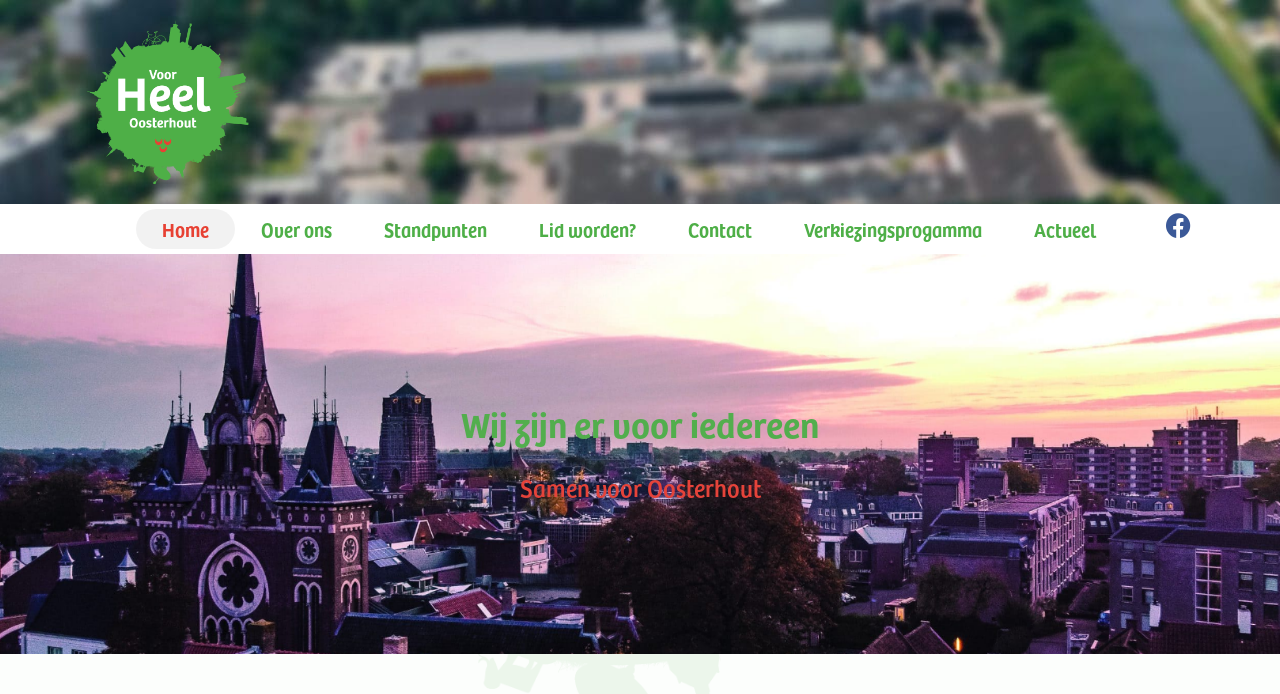

--- FILE ---
content_type: text/html; charset=UTF-8
request_url: https://www.voorheeloosterhout.nl/
body_size: 14529
content:
<!doctype html>
<html lang="nl-NL">
<head>
	<meta charset="UTF-8">
	<meta name="viewport" content="width=device-width, initial-scale=1">
	<link rel="profile" href="https://gmpg.org/xfn/11">
	<title>Voor Heel Oosterhout</title>
	<style>img:is([sizes="auto" i], [sizes^="auto," i]) { contain-intrinsic-size: 3000px 1500px }</style>
	<meta name="dc.title" content="Voor Heel Oosterhout">
<meta name="dc.description" content="Na 40 jaar mijzelf ingezet te hebben voor Gemeentebelangen hebben we in mei 2020 besloten de samenwerking te beëindigen. Na de vele positieve reacties heb ik besloten om een eigen partij te starten. Bij notaris is op 9- 9- 2020 de partij notarieel aangemeld en bij de Kamer van Koophandel ingeschreven.">
<meta name="dc.relation" content="https://www.voorheeloosterhout.nl/">
<meta name="dc.source" content="https://www.voorheeloosterhout.nl/">
<meta name="dc.language" content="nl_NL">
<meta name="description" content="Na 40 jaar mijzelf ingezet te hebben voor Gemeentebelangen hebben we in mei 2020 besloten de samenwerking te beëindigen. Na de vele positieve reacties heb ik besloten om een eigen partij te starten. Bij notaris is op 9- 9- 2020 de partij notarieel aangemeld en bij de Kamer van Koophandel ingeschreven.">
<meta name="robots" content="index, follow">
<meta name="googlebot" content="index, follow, max-snippet:-1, max-image-preview:large, max-video-preview:-1">
<meta name="bingbot" content="index, follow, max-snippet:-1, max-image-preview:large, max-video-preview:-1">
<link rel="canonical" href="https://www.voorheeloosterhout.nl/">
<script type="application/ld+json">{"@context":"https:\/\/schema.org","@type":"WebSite","name":"Voor Heel Oosterhout","alternateName":"Voor Heel Oosterhout","description":"Na 40 jaar mijzelf ingezet te hebben voor Gemeentebelangen hebben we in mei 2020 besloten de samenwerking te be\u00ebindigen. Na de vele positieve reacties heb ik besloten om een eigen partij te starten. Bij notaris is op 9- 9- 2020 de partij notarieel aangemeld en bij de Kamer van Koophandel ingeschreven.","url":"https:\/\/www.voorheeloosterhout.nl","potentialAction":{"@type":"SearchAction","target":{"@type":"EntryPoint","urlTemplate":"https:\/\/www.voorheeloosterhout.nl\/?s={search_term_string}"},"query-input":"required name=search_term_string"}}</script>
<meta property="og:url" content="https://www.voorheeloosterhout.nl/">
<meta property="og:site_name" content="Voor Heel Oosterhout">
<meta property="og:locale" content="nl_NL">
<meta property="og:type" content="website">
<meta property="og:title" content="Voor Heel Oosterhout">
<meta property="og:description" content="Na 40 jaar mijzelf ingezet te hebben voor Gemeentebelangen hebben we in mei 2020 besloten de samenwerking te beëindigen. Na de vele positieve reacties heb ik besloten om een eigen partij te starten. Bij notaris is op 9- 9- 2020 de partij notarieel aangemeld en bij de Kamer van Koophandel ingeschreven.">
<meta property="og:image" content="https://www.voorheeloosterhout.nl/wp-content/uploads/2022/03/all-inclusive.jpg">
<meta property="og:image:secure_url" content="https://www.voorheeloosterhout.nl/wp-content/uploads/2022/03/all-inclusive.jpg">
<meta property="og:image:width" content="1086">
<meta property="og:image:height" content="815">
<meta name="twitter:card" content="summary">
<meta name="twitter:title" content="Voor Heel Oosterhout">
<meta name="twitter:description" content="Na 40 jaar mijzelf ingezet te hebben voor Gemeentebelangen hebben we in mei 2020 besloten de samenwerking te beëindigen. Na de vele positieve reacties heb ik besloten om een eigen partij te starten. Bij notaris is op 9- 9- 2020 de partij notarieel aangemeld en bij de Kamer van Koophandel ingeschreven.">
<meta name="twitter:image" content="https://www.voorheeloosterhout.nl/wp-content/uploads/2022/03/all-inclusive.jpg">
<link rel="alternate" type="application/rss+xml" title="Voor Heel Oosterhout &raquo; feed" href="https://www.voorheeloosterhout.nl/feed/" />
<link rel="alternate" type="application/rss+xml" title="Voor Heel Oosterhout &raquo; reacties feed" href="https://www.voorheeloosterhout.nl/comments/feed/" />
<script type="application/ld+json">{"@context":"https:\/\/schema.org","@type":"LocalBusiness","@id":"https:\/\/www.voorheeloosterhout.nl"}</script>
<script>
window._wpemojiSettings = {"baseUrl":"https:\/\/s.w.org\/images\/core\/emoji\/15.1.0\/72x72\/","ext":".png","svgUrl":"https:\/\/s.w.org\/images\/core\/emoji\/15.1.0\/svg\/","svgExt":".svg","source":{"concatemoji":"https:\/\/www.voorheeloosterhout.nl\/wp-includes\/js\/wp-emoji-release.min.js?ver=6.8.1"}};
/*! This file is auto-generated */
!function(i,n){var o,s,e;function c(e){try{var t={supportTests:e,timestamp:(new Date).valueOf()};sessionStorage.setItem(o,JSON.stringify(t))}catch(e){}}function p(e,t,n){e.clearRect(0,0,e.canvas.width,e.canvas.height),e.fillText(t,0,0);var t=new Uint32Array(e.getImageData(0,0,e.canvas.width,e.canvas.height).data),r=(e.clearRect(0,0,e.canvas.width,e.canvas.height),e.fillText(n,0,0),new Uint32Array(e.getImageData(0,0,e.canvas.width,e.canvas.height).data));return t.every(function(e,t){return e===r[t]})}function u(e,t,n){switch(t){case"flag":return n(e,"\ud83c\udff3\ufe0f\u200d\u26a7\ufe0f","\ud83c\udff3\ufe0f\u200b\u26a7\ufe0f")?!1:!n(e,"\ud83c\uddfa\ud83c\uddf3","\ud83c\uddfa\u200b\ud83c\uddf3")&&!n(e,"\ud83c\udff4\udb40\udc67\udb40\udc62\udb40\udc65\udb40\udc6e\udb40\udc67\udb40\udc7f","\ud83c\udff4\u200b\udb40\udc67\u200b\udb40\udc62\u200b\udb40\udc65\u200b\udb40\udc6e\u200b\udb40\udc67\u200b\udb40\udc7f");case"emoji":return!n(e,"\ud83d\udc26\u200d\ud83d\udd25","\ud83d\udc26\u200b\ud83d\udd25")}return!1}function f(e,t,n){var r="undefined"!=typeof WorkerGlobalScope&&self instanceof WorkerGlobalScope?new OffscreenCanvas(300,150):i.createElement("canvas"),a=r.getContext("2d",{willReadFrequently:!0}),o=(a.textBaseline="top",a.font="600 32px Arial",{});return e.forEach(function(e){o[e]=t(a,e,n)}),o}function t(e){var t=i.createElement("script");t.src=e,t.defer=!0,i.head.appendChild(t)}"undefined"!=typeof Promise&&(o="wpEmojiSettingsSupports",s=["flag","emoji"],n.supports={everything:!0,everythingExceptFlag:!0},e=new Promise(function(e){i.addEventListener("DOMContentLoaded",e,{once:!0})}),new Promise(function(t){var n=function(){try{var e=JSON.parse(sessionStorage.getItem(o));if("object"==typeof e&&"number"==typeof e.timestamp&&(new Date).valueOf()<e.timestamp+604800&&"object"==typeof e.supportTests)return e.supportTests}catch(e){}return null}();if(!n){if("undefined"!=typeof Worker&&"undefined"!=typeof OffscreenCanvas&&"undefined"!=typeof URL&&URL.createObjectURL&&"undefined"!=typeof Blob)try{var e="postMessage("+f.toString()+"("+[JSON.stringify(s),u.toString(),p.toString()].join(",")+"));",r=new Blob([e],{type:"text/javascript"}),a=new Worker(URL.createObjectURL(r),{name:"wpTestEmojiSupports"});return void(a.onmessage=function(e){c(n=e.data),a.terminate(),t(n)})}catch(e){}c(n=f(s,u,p))}t(n)}).then(function(e){for(var t in e)n.supports[t]=e[t],n.supports.everything=n.supports.everything&&n.supports[t],"flag"!==t&&(n.supports.everythingExceptFlag=n.supports.everythingExceptFlag&&n.supports[t]);n.supports.everythingExceptFlag=n.supports.everythingExceptFlag&&!n.supports.flag,n.DOMReady=!1,n.readyCallback=function(){n.DOMReady=!0}}).then(function(){return e}).then(function(){var e;n.supports.everything||(n.readyCallback(),(e=n.source||{}).concatemoji?t(e.concatemoji):e.wpemoji&&e.twemoji&&(t(e.twemoji),t(e.wpemoji)))}))}((window,document),window._wpemojiSettings);
</script>
<link rel="stylesheet" type="text/css" href="https://use.typekit.net/fle6www.css"><style id='wp-emoji-styles-inline-css'>

	img.wp-smiley, img.emoji {
		display: inline !important;
		border: none !important;
		box-shadow: none !important;
		height: 1em !important;
		width: 1em !important;
		margin: 0 0.07em !important;
		vertical-align: -0.1em !important;
		background: none !important;
		padding: 0 !important;
	}
</style>
<style id='wpseopress-local-business-style-inline-css'>
span.wp-block-wpseopress-local-business-field{margin-right:8px}

</style>
<style id='global-styles-inline-css'>
:root{--wp--preset--aspect-ratio--square: 1;--wp--preset--aspect-ratio--4-3: 4/3;--wp--preset--aspect-ratio--3-4: 3/4;--wp--preset--aspect-ratio--3-2: 3/2;--wp--preset--aspect-ratio--2-3: 2/3;--wp--preset--aspect-ratio--16-9: 16/9;--wp--preset--aspect-ratio--9-16: 9/16;--wp--preset--color--black: #000000;--wp--preset--color--cyan-bluish-gray: #abb8c3;--wp--preset--color--white: #ffffff;--wp--preset--color--pale-pink: #f78da7;--wp--preset--color--vivid-red: #cf2e2e;--wp--preset--color--luminous-vivid-orange: #ff6900;--wp--preset--color--luminous-vivid-amber: #fcb900;--wp--preset--color--light-green-cyan: #7bdcb5;--wp--preset--color--vivid-green-cyan: #00d084;--wp--preset--color--pale-cyan-blue: #8ed1fc;--wp--preset--color--vivid-cyan-blue: #0693e3;--wp--preset--color--vivid-purple: #9b51e0;--wp--preset--gradient--vivid-cyan-blue-to-vivid-purple: linear-gradient(135deg,rgba(6,147,227,1) 0%,rgb(155,81,224) 100%);--wp--preset--gradient--light-green-cyan-to-vivid-green-cyan: linear-gradient(135deg,rgb(122,220,180) 0%,rgb(0,208,130) 100%);--wp--preset--gradient--luminous-vivid-amber-to-luminous-vivid-orange: linear-gradient(135deg,rgba(252,185,0,1) 0%,rgba(255,105,0,1) 100%);--wp--preset--gradient--luminous-vivid-orange-to-vivid-red: linear-gradient(135deg,rgba(255,105,0,1) 0%,rgb(207,46,46) 100%);--wp--preset--gradient--very-light-gray-to-cyan-bluish-gray: linear-gradient(135deg,rgb(238,238,238) 0%,rgb(169,184,195) 100%);--wp--preset--gradient--cool-to-warm-spectrum: linear-gradient(135deg,rgb(74,234,220) 0%,rgb(151,120,209) 20%,rgb(207,42,186) 40%,rgb(238,44,130) 60%,rgb(251,105,98) 80%,rgb(254,248,76) 100%);--wp--preset--gradient--blush-light-purple: linear-gradient(135deg,rgb(255,206,236) 0%,rgb(152,150,240) 100%);--wp--preset--gradient--blush-bordeaux: linear-gradient(135deg,rgb(254,205,165) 0%,rgb(254,45,45) 50%,rgb(107,0,62) 100%);--wp--preset--gradient--luminous-dusk: linear-gradient(135deg,rgb(255,203,112) 0%,rgb(199,81,192) 50%,rgb(65,88,208) 100%);--wp--preset--gradient--pale-ocean: linear-gradient(135deg,rgb(255,245,203) 0%,rgb(182,227,212) 50%,rgb(51,167,181) 100%);--wp--preset--gradient--electric-grass: linear-gradient(135deg,rgb(202,248,128) 0%,rgb(113,206,126) 100%);--wp--preset--gradient--midnight: linear-gradient(135deg,rgb(2,3,129) 0%,rgb(40,116,252) 100%);--wp--preset--font-size--small: 13px;--wp--preset--font-size--medium: 20px;--wp--preset--font-size--large: 36px;--wp--preset--font-size--x-large: 42px;--wp--preset--spacing--20: 0.44rem;--wp--preset--spacing--30: 0.67rem;--wp--preset--spacing--40: 1rem;--wp--preset--spacing--50: 1.5rem;--wp--preset--spacing--60: 2.25rem;--wp--preset--spacing--70: 3.38rem;--wp--preset--spacing--80: 5.06rem;--wp--preset--shadow--natural: 6px 6px 9px rgba(0, 0, 0, 0.2);--wp--preset--shadow--deep: 12px 12px 50px rgba(0, 0, 0, 0.4);--wp--preset--shadow--sharp: 6px 6px 0px rgba(0, 0, 0, 0.2);--wp--preset--shadow--outlined: 6px 6px 0px -3px rgba(255, 255, 255, 1), 6px 6px rgba(0, 0, 0, 1);--wp--preset--shadow--crisp: 6px 6px 0px rgba(0, 0, 0, 1);}:root { --wp--style--global--content-size: 800px;--wp--style--global--wide-size: 1200px; }:where(body) { margin: 0; }.wp-site-blocks > .alignleft { float: left; margin-right: 2em; }.wp-site-blocks > .alignright { float: right; margin-left: 2em; }.wp-site-blocks > .aligncenter { justify-content: center; margin-left: auto; margin-right: auto; }:where(.wp-site-blocks) > * { margin-block-start: 24px; margin-block-end: 0; }:where(.wp-site-blocks) > :first-child { margin-block-start: 0; }:where(.wp-site-blocks) > :last-child { margin-block-end: 0; }:root { --wp--style--block-gap: 24px; }:root :where(.is-layout-flow) > :first-child{margin-block-start: 0;}:root :where(.is-layout-flow) > :last-child{margin-block-end: 0;}:root :where(.is-layout-flow) > *{margin-block-start: 24px;margin-block-end: 0;}:root :where(.is-layout-constrained) > :first-child{margin-block-start: 0;}:root :where(.is-layout-constrained) > :last-child{margin-block-end: 0;}:root :where(.is-layout-constrained) > *{margin-block-start: 24px;margin-block-end: 0;}:root :where(.is-layout-flex){gap: 24px;}:root :where(.is-layout-grid){gap: 24px;}.is-layout-flow > .alignleft{float: left;margin-inline-start: 0;margin-inline-end: 2em;}.is-layout-flow > .alignright{float: right;margin-inline-start: 2em;margin-inline-end: 0;}.is-layout-flow > .aligncenter{margin-left: auto !important;margin-right: auto !important;}.is-layout-constrained > .alignleft{float: left;margin-inline-start: 0;margin-inline-end: 2em;}.is-layout-constrained > .alignright{float: right;margin-inline-start: 2em;margin-inline-end: 0;}.is-layout-constrained > .aligncenter{margin-left: auto !important;margin-right: auto !important;}.is-layout-constrained > :where(:not(.alignleft):not(.alignright):not(.alignfull)){max-width: var(--wp--style--global--content-size);margin-left: auto !important;margin-right: auto !important;}.is-layout-constrained > .alignwide{max-width: var(--wp--style--global--wide-size);}body .is-layout-flex{display: flex;}.is-layout-flex{flex-wrap: wrap;align-items: center;}.is-layout-flex > :is(*, div){margin: 0;}body .is-layout-grid{display: grid;}.is-layout-grid > :is(*, div){margin: 0;}body{padding-top: 0px;padding-right: 0px;padding-bottom: 0px;padding-left: 0px;}a:where(:not(.wp-element-button)){text-decoration: underline;}:root :where(.wp-element-button, .wp-block-button__link){background-color: #32373c;border-width: 0;color: #fff;font-family: inherit;font-size: inherit;line-height: inherit;padding: calc(0.667em + 2px) calc(1.333em + 2px);text-decoration: none;}.has-black-color{color: var(--wp--preset--color--black) !important;}.has-cyan-bluish-gray-color{color: var(--wp--preset--color--cyan-bluish-gray) !important;}.has-white-color{color: var(--wp--preset--color--white) !important;}.has-pale-pink-color{color: var(--wp--preset--color--pale-pink) !important;}.has-vivid-red-color{color: var(--wp--preset--color--vivid-red) !important;}.has-luminous-vivid-orange-color{color: var(--wp--preset--color--luminous-vivid-orange) !important;}.has-luminous-vivid-amber-color{color: var(--wp--preset--color--luminous-vivid-amber) !important;}.has-light-green-cyan-color{color: var(--wp--preset--color--light-green-cyan) !important;}.has-vivid-green-cyan-color{color: var(--wp--preset--color--vivid-green-cyan) !important;}.has-pale-cyan-blue-color{color: var(--wp--preset--color--pale-cyan-blue) !important;}.has-vivid-cyan-blue-color{color: var(--wp--preset--color--vivid-cyan-blue) !important;}.has-vivid-purple-color{color: var(--wp--preset--color--vivid-purple) !important;}.has-black-background-color{background-color: var(--wp--preset--color--black) !important;}.has-cyan-bluish-gray-background-color{background-color: var(--wp--preset--color--cyan-bluish-gray) !important;}.has-white-background-color{background-color: var(--wp--preset--color--white) !important;}.has-pale-pink-background-color{background-color: var(--wp--preset--color--pale-pink) !important;}.has-vivid-red-background-color{background-color: var(--wp--preset--color--vivid-red) !important;}.has-luminous-vivid-orange-background-color{background-color: var(--wp--preset--color--luminous-vivid-orange) !important;}.has-luminous-vivid-amber-background-color{background-color: var(--wp--preset--color--luminous-vivid-amber) !important;}.has-light-green-cyan-background-color{background-color: var(--wp--preset--color--light-green-cyan) !important;}.has-vivid-green-cyan-background-color{background-color: var(--wp--preset--color--vivid-green-cyan) !important;}.has-pale-cyan-blue-background-color{background-color: var(--wp--preset--color--pale-cyan-blue) !important;}.has-vivid-cyan-blue-background-color{background-color: var(--wp--preset--color--vivid-cyan-blue) !important;}.has-vivid-purple-background-color{background-color: var(--wp--preset--color--vivid-purple) !important;}.has-black-border-color{border-color: var(--wp--preset--color--black) !important;}.has-cyan-bluish-gray-border-color{border-color: var(--wp--preset--color--cyan-bluish-gray) !important;}.has-white-border-color{border-color: var(--wp--preset--color--white) !important;}.has-pale-pink-border-color{border-color: var(--wp--preset--color--pale-pink) !important;}.has-vivid-red-border-color{border-color: var(--wp--preset--color--vivid-red) !important;}.has-luminous-vivid-orange-border-color{border-color: var(--wp--preset--color--luminous-vivid-orange) !important;}.has-luminous-vivid-amber-border-color{border-color: var(--wp--preset--color--luminous-vivid-amber) !important;}.has-light-green-cyan-border-color{border-color: var(--wp--preset--color--light-green-cyan) !important;}.has-vivid-green-cyan-border-color{border-color: var(--wp--preset--color--vivid-green-cyan) !important;}.has-pale-cyan-blue-border-color{border-color: var(--wp--preset--color--pale-cyan-blue) !important;}.has-vivid-cyan-blue-border-color{border-color: var(--wp--preset--color--vivid-cyan-blue) !important;}.has-vivid-purple-border-color{border-color: var(--wp--preset--color--vivid-purple) !important;}.has-vivid-cyan-blue-to-vivid-purple-gradient-background{background: var(--wp--preset--gradient--vivid-cyan-blue-to-vivid-purple) !important;}.has-light-green-cyan-to-vivid-green-cyan-gradient-background{background: var(--wp--preset--gradient--light-green-cyan-to-vivid-green-cyan) !important;}.has-luminous-vivid-amber-to-luminous-vivid-orange-gradient-background{background: var(--wp--preset--gradient--luminous-vivid-amber-to-luminous-vivid-orange) !important;}.has-luminous-vivid-orange-to-vivid-red-gradient-background{background: var(--wp--preset--gradient--luminous-vivid-orange-to-vivid-red) !important;}.has-very-light-gray-to-cyan-bluish-gray-gradient-background{background: var(--wp--preset--gradient--very-light-gray-to-cyan-bluish-gray) !important;}.has-cool-to-warm-spectrum-gradient-background{background: var(--wp--preset--gradient--cool-to-warm-spectrum) !important;}.has-blush-light-purple-gradient-background{background: var(--wp--preset--gradient--blush-light-purple) !important;}.has-blush-bordeaux-gradient-background{background: var(--wp--preset--gradient--blush-bordeaux) !important;}.has-luminous-dusk-gradient-background{background: var(--wp--preset--gradient--luminous-dusk) !important;}.has-pale-ocean-gradient-background{background: var(--wp--preset--gradient--pale-ocean) !important;}.has-electric-grass-gradient-background{background: var(--wp--preset--gradient--electric-grass) !important;}.has-midnight-gradient-background{background: var(--wp--preset--gradient--midnight) !important;}.has-small-font-size{font-size: var(--wp--preset--font-size--small) !important;}.has-medium-font-size{font-size: var(--wp--preset--font-size--medium) !important;}.has-large-font-size{font-size: var(--wp--preset--font-size--large) !important;}.has-x-large-font-size{font-size: var(--wp--preset--font-size--x-large) !important;}
:root :where(.wp-block-pullquote){font-size: 1.5em;line-height: 1.6;}
</style>
<link rel='stylesheet' id='hello-elementor-css' href='https://www.voorheeloosterhout.nl/wp-content/themes/hello-elementor/style.min.css?ver=3.4.3' media='all' />
<link rel='stylesheet' id='hello-elementor-theme-style-css' href='https://www.voorheeloosterhout.nl/wp-content/themes/hello-elementor/theme.min.css?ver=3.4.3' media='all' />
<link rel='stylesheet' id='hello-elementor-header-footer-css' href='https://www.voorheeloosterhout.nl/wp-content/themes/hello-elementor/header-footer.min.css?ver=3.4.3' media='all' />
<link rel='stylesheet' id='elementor-frontend-css' href='https://www.voorheeloosterhout.nl/wp-content/plugins/elementor/assets/css/frontend.min.css?ver=3.29.1' media='all' />
<link rel='stylesheet' id='widget-spacer-css' href='https://www.voorheeloosterhout.nl/wp-content/plugins/elementor/assets/css/widget-spacer.min.css?ver=3.29.1' media='all' />
<link rel='stylesheet' id='widget-image-css' href='https://www.voorheeloosterhout.nl/wp-content/plugins/elementor/assets/css/widget-image.min.css?ver=3.29.1' media='all' />
<link rel='stylesheet' id='widget-nav-menu-css' href='https://www.voorheeloosterhout.nl/wp-content/plugins/elementor-pro/assets/css/widget-nav-menu.min.css?ver=3.29.1' media='all' />
<link rel='stylesheet' id='e-motion-fx-css' href='https://www.voorheeloosterhout.nl/wp-content/plugins/elementor-pro/assets/css/modules/motion-fx.min.css?ver=3.29.1' media='all' />
<link rel='stylesheet' id='e-sticky-css' href='https://www.voorheeloosterhout.nl/wp-content/plugins/elementor-pro/assets/css/modules/sticky.min.css?ver=3.29.1' media='all' />
<link rel='stylesheet' id='widget-social-icons-css' href='https://www.voorheeloosterhout.nl/wp-content/plugins/elementor/assets/css/widget-social-icons.min.css?ver=3.29.1' media='all' />
<link rel='stylesheet' id='e-apple-webkit-css' href='https://www.voorheeloosterhout.nl/wp-content/plugins/elementor/assets/css/conditionals/apple-webkit.min.css?ver=3.29.1' media='all' />
<link rel='stylesheet' id='swiper-css' href='https://www.voorheeloosterhout.nl/wp-content/plugins/elementor/assets/lib/swiper/v8/css/swiper.min.css?ver=8.4.5' media='all' />
<link rel='stylesheet' id='e-swiper-css' href='https://www.voorheeloosterhout.nl/wp-content/plugins/elementor/assets/css/conditionals/e-swiper.min.css?ver=3.29.1' media='all' />
<link rel='stylesheet' id='widget-slides-css' href='https://www.voorheeloosterhout.nl/wp-content/plugins/elementor-pro/assets/css/widget-slides.min.css?ver=3.29.1' media='all' />
<link rel='stylesheet' id='widget-heading-css' href='https://www.voorheeloosterhout.nl/wp-content/plugins/elementor/assets/css/widget-heading.min.css?ver=3.29.1' media='all' />
<link rel='stylesheet' id='e-shapes-css' href='https://www.voorheeloosterhout.nl/wp-content/plugins/elementor/assets/css/conditionals/shapes.min.css?ver=3.29.1' media='all' />
<link rel='stylesheet' id='widget-icon-box-css' href='https://www.voorheeloosterhout.nl/wp-content/plugins/elementor/assets/css/widget-icon-box.min.css?ver=3.29.1' media='all' />
<link rel='stylesheet' id='elementor-icons-css' href='https://www.voorheeloosterhout.nl/wp-content/plugins/elementor/assets/lib/eicons/css/elementor-icons.min.css?ver=5.40.0' media='all' />
<link rel='stylesheet' id='elementor-post-13-css' href='https://www.voorheeloosterhout.nl/wp-content/uploads/elementor/css/post-13.css?ver=1750545216' media='all' />
<link rel='stylesheet' id='font-awesome-5-all-css' href='https://www.voorheeloosterhout.nl/wp-content/plugins/elementor/assets/lib/font-awesome/css/all.min.css?ver=3.29.1' media='all' />
<link rel='stylesheet' id='font-awesome-4-shim-css' href='https://www.voorheeloosterhout.nl/wp-content/plugins/elementor/assets/lib/font-awesome/css/v4-shims.min.css?ver=3.29.1' media='all' />
<link rel='stylesheet' id='e-animation-fadeIn-css' href='https://www.voorheeloosterhout.nl/wp-content/plugins/elementor/assets/lib/animations/styles/fadeIn.min.css?ver=3.29.1' media='all' />
<link rel='stylesheet' id='e-animation-slideInLeft-css' href='https://www.voorheeloosterhout.nl/wp-content/plugins/elementor/assets/lib/animations/styles/slideInLeft.min.css?ver=3.29.1' media='all' />
<link rel='stylesheet' id='elementor-post-26-css' href='https://www.voorheeloosterhout.nl/wp-content/uploads/elementor/css/post-26.css?ver=1757610797' media='all' />
<link rel='stylesheet' id='elementor-post-97-css' href='https://www.voorheeloosterhout.nl/wp-content/uploads/elementor/css/post-97.css?ver=1757006346' media='all' />
<link rel='stylesheet' id='elementor-post-185-css' href='https://www.voorheeloosterhout.nl/wp-content/uploads/elementor/css/post-185.css?ver=1757005939' media='all' />
<link rel='stylesheet' id='elementor-post-216-css' href='https://www.voorheeloosterhout.nl/wp-content/uploads/elementor/css/post-216.css?ver=1757006243' media='all' />
<link rel='stylesheet' id='elementor-gf-local-opensans-css' href='https://www.voorheeloosterhout.nl/wp-content/uploads/elementor/google-fonts/css/opensans.css?ver=1748896414' media='all' />
<link rel='stylesheet' id='elementor-icons-shared-0-css' href='https://www.voorheeloosterhout.nl/wp-content/plugins/elementor/assets/lib/font-awesome/css/fontawesome.min.css?ver=5.15.3' media='all' />
<link rel='stylesheet' id='elementor-icons-fa-solid-css' href='https://www.voorheeloosterhout.nl/wp-content/plugins/elementor/assets/lib/font-awesome/css/solid.min.css?ver=5.15.3' media='all' />
<link rel='stylesheet' id='elementor-icons-fa-brands-css' href='https://www.voorheeloosterhout.nl/wp-content/plugins/elementor/assets/lib/font-awesome/css/brands.min.css?ver=5.15.3' media='all' />
<link rel='stylesheet' id='elementor-icons-fa-regular-css' href='https://www.voorheeloosterhout.nl/wp-content/plugins/elementor/assets/lib/font-awesome/css/regular.min.css?ver=5.15.3' media='all' />
<script src="https://www.voorheeloosterhout.nl/wp-includes/js/jquery/jquery.min.js?ver=3.7.1" id="jquery-core-js"></script>
<script src="https://www.voorheeloosterhout.nl/wp-includes/js/jquery/jquery-migrate.min.js?ver=3.4.1" id="jquery-migrate-js"></script>
<script src="https://www.voorheeloosterhout.nl/wp-content/plugins/elementor/assets/lib/font-awesome/js/v4-shims.min.js?ver=3.29.1" id="font-awesome-4-shim-js"></script>
<link rel="https://api.w.org/" href="https://www.voorheeloosterhout.nl/wp-json/" /><link rel="alternate" title="JSON" type="application/json" href="https://www.voorheeloosterhout.nl/wp-json/wp/v2/pages/26" /><link rel="EditURI" type="application/rsd+xml" title="RSD" href="https://www.voorheeloosterhout.nl/xmlrpc.php?rsd" />
<meta name="generator" content="WordPress 6.8.1" />
<link rel='shortlink' href='https://www.voorheeloosterhout.nl/' />
<link rel="alternate" title="oEmbed (JSON)" type="application/json+oembed" href="https://www.voorheeloosterhout.nl/wp-json/oembed/1.0/embed?url=https%3A%2F%2Fwww.voorheeloosterhout.nl%2F" />
<link rel="alternate" title="oEmbed (XML)" type="text/xml+oembed" href="https://www.voorheeloosterhout.nl/wp-json/oembed/1.0/embed?url=https%3A%2F%2Fwww.voorheeloosterhout.nl%2F&#038;format=xml" />
		<!-- HappyForms global container -->
		<script type="text/javascript">HappyForms = {};</script>
		<!-- End of HappyForms global container -->
		<meta name="generator" content="Elementor 3.29.1; features: additional_custom_breakpoints, e_local_google_fonts; settings: css_print_method-external, google_font-enabled, font_display-swap">
<link rel="stylesheet" href="https://use.typekit.net/fle6www.css">
			<style>
				.e-con.e-parent:nth-of-type(n+4):not(.e-lazyloaded):not(.e-no-lazyload),
				.e-con.e-parent:nth-of-type(n+4):not(.e-lazyloaded):not(.e-no-lazyload) * {
					background-image: none !important;
				}
				@media screen and (max-height: 1024px) {
					.e-con.e-parent:nth-of-type(n+3):not(.e-lazyloaded):not(.e-no-lazyload),
					.e-con.e-parent:nth-of-type(n+3):not(.e-lazyloaded):not(.e-no-lazyload) * {
						background-image: none !important;
					}
				}
				@media screen and (max-height: 640px) {
					.e-con.e-parent:nth-of-type(n+2):not(.e-lazyloaded):not(.e-no-lazyload),
					.e-con.e-parent:nth-of-type(n+2):not(.e-lazyloaded):not(.e-no-lazyload) * {
						background-image: none !important;
					}
				}
			</style>
			<link rel="icon" href="https://www.voorheeloosterhout.nl/wp-content/uploads/2021/04/favicon.ico" sizes="32x32" />
<link rel="icon" href="https://www.voorheeloosterhout.nl/wp-content/uploads/2021/04/favicon.ico" sizes="192x192" />
<link rel="apple-touch-icon" href="https://www.voorheeloosterhout.nl/wp-content/uploads/2021/04/favicon.ico" />
<meta name="msapplication-TileImage" content="https://www.voorheeloosterhout.nl/wp-content/uploads/2021/04/favicon.ico" />
</head>
<body class="home wp-singular page-template-default page page-id-26 wp-custom-logo wp-embed-responsive wp-theme-hello-elementor hello-elementor-default elementor-default elementor-kit-13 elementor-page elementor-page-26 elementor-page-216">


<a class="skip-link screen-reader-text" href="#content">Ga naar de inhoud</a>

		<div data-elementor-type="header" data-elementor-id="97" class="elementor elementor-97 elementor-location-header" data-elementor-post-type="elementor_library">
					<section class="elementor-section elementor-top-section elementor-element elementor-element-f5c9773 elementor-hidden-desktop elementor-section-full_width elementor-section-height-min-height elementor-section-height-default elementor-section-items-middle" data-id="f5c9773" data-element_type="section" data-settings="{&quot;background_background&quot;:&quot;classic&quot;,&quot;background_motion_fx_motion_fx_scrolling&quot;:&quot;yes&quot;,&quot;background_motion_fx_translateY_effect&quot;:&quot;yes&quot;,&quot;background_motion_fx_translateY_direction&quot;:&quot;negative&quot;,&quot;background_motion_fx_translateY_speed&quot;:{&quot;unit&quot;:&quot;px&quot;,&quot;size&quot;:3,&quot;sizes&quot;:[]},&quot;background_motion_fx_translateX_effect&quot;:&quot;yes&quot;,&quot;background_motion_fx_translateX_speed&quot;:{&quot;unit&quot;:&quot;px&quot;,&quot;size&quot;:7.9,&quot;sizes&quot;:[]},&quot;background_motion_fx_scale_effect&quot;:&quot;yes&quot;,&quot;background_motion_fx_scale_speed&quot;:{&quot;unit&quot;:&quot;px&quot;,&quot;size&quot;:0,&quot;sizes&quot;:[]},&quot;background_motion_fx_devices&quot;:[&quot;tablet&quot;,&quot;mobile&quot;],&quot;background_motion_fx_translateX_affectedRange&quot;:{&quot;unit&quot;:&quot;%&quot;,&quot;size&quot;:&quot;&quot;,&quot;sizes&quot;:{&quot;start&quot;:100,&quot;end&quot;:100}},&quot;background_motion_fx_translateY_affectedRange&quot;:{&quot;unit&quot;:&quot;%&quot;,&quot;size&quot;:&quot;&quot;,&quot;sizes&quot;:{&quot;start&quot;:0,&quot;end&quot;:100}},&quot;background_motion_fx_scale_direction&quot;:&quot;out-in&quot;,&quot;background_motion_fx_scale_range&quot;:{&quot;unit&quot;:&quot;%&quot;,&quot;size&quot;:&quot;&quot;,&quot;sizes&quot;:{&quot;start&quot;:20,&quot;end&quot;:80}}}">
						<div class="elementor-container elementor-column-gap-default">
					<div class="elementor-column elementor-col-33 elementor-top-column elementor-element elementor-element-30ffafd" data-id="30ffafd" data-element_type="column">
			<div class="elementor-widget-wrap elementor-element-populated">
						<div class="elementor-element elementor-element-709f503 elementor-widget elementor-widget-spacer" data-id="709f503" data-element_type="widget" data-widget_type="spacer.default">
				<div class="elementor-widget-container">
							<div class="elementor-spacer">
			<div class="elementor-spacer-inner"></div>
		</div>
						</div>
				</div>
					</div>
		</div>
				<div class="elementor-column elementor-col-33 elementor-top-column elementor-element elementor-element-18d1715" data-id="18d1715" data-element_type="column">
			<div class="elementor-widget-wrap elementor-element-populated">
						<div class="elementor-element elementor-element-0d15ce9 elementor-widget-mobile__width-initial elementor-widget elementor-widget-theme-site-logo elementor-widget-image" data-id="0d15ce9" data-element_type="widget" data-widget_type="theme-site-logo.default">
				<div class="elementor-widget-container">
											<a href="https://www.voorheeloosterhout.nl">
			<img loading="lazy" width="323" height="340" src="https://www.voorheeloosterhout.nl/wp-content/uploads/2021/04/logo.png" class="attachment-full size-full wp-image-589" alt="" srcset="https://www.voorheeloosterhout.nl/wp-content/uploads/2021/04/logo.png 323w, https://www.voorheeloosterhout.nl/wp-content/uploads/2021/04/logo-285x300.png 285w" sizes="(max-width: 323px) 100vw, 323px" />				</a>
											</div>
				</div>
					</div>
		</div>
				<div class="elementor-column elementor-col-33 elementor-top-column elementor-element elementor-element-ef06276" data-id="ef06276" data-element_type="column">
			<div class="elementor-widget-wrap elementor-element-populated">
						<div class="elementor-element elementor-element-de351b8 elementor-nav-menu__align-end elementor-nav-menu--stretch elementor-nav-menu__text-align-center elementor-widget-mobile__width-initial elementor-nav-menu--dropdown-tablet elementor-nav-menu--toggle elementor-nav-menu--burger elementor-widget elementor-widget-nav-menu" data-id="de351b8" data-element_type="widget" data-settings="{&quot;full_width&quot;:&quot;stretch&quot;,&quot;submenu_icon&quot;:{&quot;value&quot;:&quot;&lt;i class=\&quot;fas fa-chevron-down\&quot;&gt;&lt;\/i&gt;&quot;,&quot;library&quot;:&quot;fa-solid&quot;},&quot;layout&quot;:&quot;horizontal&quot;,&quot;toggle&quot;:&quot;burger&quot;}" data-widget_type="nav-menu.default">
				<div class="elementor-widget-container">
								<nav aria-label="Menu" class="elementor-nav-menu--main elementor-nav-menu__container elementor-nav-menu--layout-horizontal e--pointer-background e--animation-fade">
				<ul id="menu-1-de351b8" class="elementor-nav-menu"><li class="menu-item menu-item-type-custom menu-item-object-custom current-menu-item current_page_item menu-item-home menu-item-87"><a href="https://www.voorheeloosterhout.nl/" aria-current="page" class="elementor-item elementor-item-active">Home</a></li>
<li class="menu-item menu-item-type-post_type menu-item-object-page menu-item-853"><a href="https://www.voorheeloosterhout.nl/over-ons/" class="elementor-item">Over ons</a></li>
<li class="menu-item menu-item-type-post_type menu-item-object-page menu-item-877"><a href="https://www.voorheeloosterhout.nl/standpunten/" class="elementor-item">Standpunten</a></li>
<li class="menu-item menu-item-type-post_type menu-item-object-page menu-item-894"><a href="https://www.voorheeloosterhout.nl/lid-worden/" class="elementor-item">Lid worden?</a></li>
<li class="menu-item menu-item-type-post_type menu-item-object-page menu-item-919"><a href="https://www.voorheeloosterhout.nl/contact/" class="elementor-item">Contact</a></li>
<li class="menu-item menu-item-type-post_type menu-item-object-page menu-item-935"><a href="https://www.voorheeloosterhout.nl/verkiezingsprogamma/" class="elementor-item">Verkiezingsprogamma</a></li>
<li class="menu-item menu-item-type-post_type menu-item-object-page menu-item-1665"><a href="https://www.voorheeloosterhout.nl/actueel/" class="elementor-item">Actueel</a></li>
</ul>			</nav>
					<div class="elementor-menu-toggle" role="button" tabindex="0" aria-label="Menu toggle" aria-expanded="false">
			<i aria-hidden="true" role="presentation" class="elementor-menu-toggle__icon--open eicon-menu-bar"></i><i aria-hidden="true" role="presentation" class="elementor-menu-toggle__icon--close eicon-close"></i>		</div>
					<nav class="elementor-nav-menu--dropdown elementor-nav-menu__container" aria-hidden="true">
				<ul id="menu-2-de351b8" class="elementor-nav-menu"><li class="menu-item menu-item-type-custom menu-item-object-custom current-menu-item current_page_item menu-item-home menu-item-87"><a href="https://www.voorheeloosterhout.nl/" aria-current="page" class="elementor-item elementor-item-active" tabindex="-1">Home</a></li>
<li class="menu-item menu-item-type-post_type menu-item-object-page menu-item-853"><a href="https://www.voorheeloosterhout.nl/over-ons/" class="elementor-item" tabindex="-1">Over ons</a></li>
<li class="menu-item menu-item-type-post_type menu-item-object-page menu-item-877"><a href="https://www.voorheeloosterhout.nl/standpunten/" class="elementor-item" tabindex="-1">Standpunten</a></li>
<li class="menu-item menu-item-type-post_type menu-item-object-page menu-item-894"><a href="https://www.voorheeloosterhout.nl/lid-worden/" class="elementor-item" tabindex="-1">Lid worden?</a></li>
<li class="menu-item menu-item-type-post_type menu-item-object-page menu-item-919"><a href="https://www.voorheeloosterhout.nl/contact/" class="elementor-item" tabindex="-1">Contact</a></li>
<li class="menu-item menu-item-type-post_type menu-item-object-page menu-item-935"><a href="https://www.voorheeloosterhout.nl/verkiezingsprogamma/" class="elementor-item" tabindex="-1">Verkiezingsprogamma</a></li>
<li class="menu-item menu-item-type-post_type menu-item-object-page menu-item-1665"><a href="https://www.voorheeloosterhout.nl/actueel/" class="elementor-item" tabindex="-1">Actueel</a></li>
</ul>			</nav>
						</div>
				</div>
					</div>
		</div>
					</div>
		</section>
				<section class="elementor-section elementor-top-section elementor-element elementor-element-4880356 elementor-hidden-tablet elementor-hidden-phone elementor-section-full_width elementor-section-height-default elementor-section-height-default" data-id="4880356" data-element_type="section" data-settings="{&quot;background_background&quot;:&quot;classic&quot;,&quot;sticky&quot;:&quot;top&quot;,&quot;sticky_on&quot;:[&quot;desktop&quot;],&quot;sticky_offset&quot;:0,&quot;sticky_effects_offset&quot;:0,&quot;sticky_anchor_link_offset&quot;:0}">
							<div class="elementor-background-overlay"></div>
							<div class="elementor-container elementor-column-gap-default">
					<div class="elementor-column elementor-col-100 elementor-top-column elementor-element elementor-element-f0ec78b" data-id="f0ec78b" data-element_type="column" data-settings="{&quot;background_background&quot;:&quot;classic&quot;}">
			<div class="elementor-widget-wrap elementor-element-populated">
						<section class="elementor-section elementor-inner-section elementor-element elementor-element-c13368f elementor-section-boxed elementor-section-height-default elementor-section-height-default" data-id="c13368f" data-element_type="section" data-settings="{&quot;background_background&quot;:&quot;classic&quot;}">
						<div class="elementor-container elementor-column-gap-default">
					<div class="elementor-column elementor-col-100 elementor-inner-column elementor-element elementor-element-9aa5ed5" data-id="9aa5ed5" data-element_type="column">
			<div class="elementor-widget-wrap elementor-element-populated">
						<div class="elementor-element elementor-element-294df974 elementor-widget elementor-widget-theme-site-logo elementor-widget-image" data-id="294df974" data-element_type="widget" data-widget_type="theme-site-logo.default">
				<div class="elementor-widget-container">
											<a href="https://www.voorheeloosterhout.nl">
			<img loading="lazy" width="323" height="340" src="https://www.voorheeloosterhout.nl/wp-content/uploads/2021/04/logo.png" class="attachment-full size-full wp-image-589" alt="" srcset="https://www.voorheeloosterhout.nl/wp-content/uploads/2021/04/logo.png 323w, https://www.voorheeloosterhout.nl/wp-content/uploads/2021/04/logo-285x300.png 285w" sizes="(max-width: 323px) 100vw, 323px" />				</a>
											</div>
				</div>
					</div>
		</div>
					</div>
		</section>
					</div>
		</div>
					</div>
		</section>
				<nav class="elementor-section elementor-top-section elementor-element elementor-element-1a12dd97 elementor-section-content-middle elementor-hidden-mobile elementor-hidden-tablet elementor-section-boxed elementor-section-height-default elementor-section-height-default" data-id="1a12dd97" data-element_type="section" data-settings="{&quot;background_background&quot;:&quot;classic&quot;,&quot;sticky_on&quot;:[&quot;desktop&quot;],&quot;sticky&quot;:&quot;top&quot;,&quot;sticky_offset&quot;:204,&quot;sticky_effects_offset&quot;:0,&quot;sticky_anchor_link_offset&quot;:0}">
						<div class="elementor-container elementor-column-gap-no">
					<div class="elementor-column elementor-col-50 elementor-top-column elementor-element elementor-element-63c898c3" data-id="63c898c3" data-element_type="column" data-settings="{&quot;background_background&quot;:&quot;classic&quot;}">
			<div class="elementor-widget-wrap elementor-element-populated">
						<div class="elementor-element elementor-element-7ca2d6e elementor-nav-menu__align-center elementor-nav-menu--stretch elementor-nav-menu__text-align-center elementor-nav-menu--dropdown-tablet elementor-nav-menu--toggle elementor-nav-menu--burger elementor-widget elementor-widget-nav-menu" data-id="7ca2d6e" data-element_type="widget" data-settings="{&quot;full_width&quot;:&quot;stretch&quot;,&quot;submenu_icon&quot;:{&quot;value&quot;:&quot;&lt;i class=\&quot;\&quot;&gt;&lt;\/i&gt;&quot;,&quot;library&quot;:&quot;&quot;},&quot;layout&quot;:&quot;horizontal&quot;,&quot;toggle&quot;:&quot;burger&quot;}" data-widget_type="nav-menu.default">
				<div class="elementor-widget-container">
								<nav aria-label="Menu" class="elementor-nav-menu--main elementor-nav-menu__container elementor-nav-menu--layout-horizontal e--pointer-background e--animation-fade">
				<ul id="menu-1-7ca2d6e" class="elementor-nav-menu"><li class="menu-item menu-item-type-custom menu-item-object-custom current-menu-item current_page_item menu-item-home menu-item-87"><a href="https://www.voorheeloosterhout.nl/" aria-current="page" class="elementor-item elementor-item-active">Home</a></li>
<li class="menu-item menu-item-type-post_type menu-item-object-page menu-item-853"><a href="https://www.voorheeloosterhout.nl/over-ons/" class="elementor-item">Over ons</a></li>
<li class="menu-item menu-item-type-post_type menu-item-object-page menu-item-877"><a href="https://www.voorheeloosterhout.nl/standpunten/" class="elementor-item">Standpunten</a></li>
<li class="menu-item menu-item-type-post_type menu-item-object-page menu-item-894"><a href="https://www.voorheeloosterhout.nl/lid-worden/" class="elementor-item">Lid worden?</a></li>
<li class="menu-item menu-item-type-post_type menu-item-object-page menu-item-919"><a href="https://www.voorheeloosterhout.nl/contact/" class="elementor-item">Contact</a></li>
<li class="menu-item menu-item-type-post_type menu-item-object-page menu-item-935"><a href="https://www.voorheeloosterhout.nl/verkiezingsprogamma/" class="elementor-item">Verkiezingsprogamma</a></li>
<li class="menu-item menu-item-type-post_type menu-item-object-page menu-item-1665"><a href="https://www.voorheeloosterhout.nl/actueel/" class="elementor-item">Actueel</a></li>
</ul>			</nav>
					<div class="elementor-menu-toggle" role="button" tabindex="0" aria-label="Menu toggle" aria-expanded="false">
			<i aria-hidden="true" role="presentation" class="elementor-menu-toggle__icon--open eicon-menu-bar"></i><i aria-hidden="true" role="presentation" class="elementor-menu-toggle__icon--close eicon-close"></i>		</div>
					<nav class="elementor-nav-menu--dropdown elementor-nav-menu__container" aria-hidden="true">
				<ul id="menu-2-7ca2d6e" class="elementor-nav-menu"><li class="menu-item menu-item-type-custom menu-item-object-custom current-menu-item current_page_item menu-item-home menu-item-87"><a href="https://www.voorheeloosterhout.nl/" aria-current="page" class="elementor-item elementor-item-active" tabindex="-1">Home</a></li>
<li class="menu-item menu-item-type-post_type menu-item-object-page menu-item-853"><a href="https://www.voorheeloosterhout.nl/over-ons/" class="elementor-item" tabindex="-1">Over ons</a></li>
<li class="menu-item menu-item-type-post_type menu-item-object-page menu-item-877"><a href="https://www.voorheeloosterhout.nl/standpunten/" class="elementor-item" tabindex="-1">Standpunten</a></li>
<li class="menu-item menu-item-type-post_type menu-item-object-page menu-item-894"><a href="https://www.voorheeloosterhout.nl/lid-worden/" class="elementor-item" tabindex="-1">Lid worden?</a></li>
<li class="menu-item menu-item-type-post_type menu-item-object-page menu-item-919"><a href="https://www.voorheeloosterhout.nl/contact/" class="elementor-item" tabindex="-1">Contact</a></li>
<li class="menu-item menu-item-type-post_type menu-item-object-page menu-item-935"><a href="https://www.voorheeloosterhout.nl/verkiezingsprogamma/" class="elementor-item" tabindex="-1">Verkiezingsprogamma</a></li>
<li class="menu-item menu-item-type-post_type menu-item-object-page menu-item-1665"><a href="https://www.voorheeloosterhout.nl/actueel/" class="elementor-item" tabindex="-1">Actueel</a></li>
</ul>			</nav>
						</div>
				</div>
					</div>
		</div>
				<div class="elementor-column elementor-col-50 elementor-top-column elementor-element elementor-element-fd63d4e" data-id="fd63d4e" data-element_type="column" data-settings="{&quot;background_background&quot;:&quot;classic&quot;}">
			<div class="elementor-widget-wrap elementor-element-populated">
						<div class="elementor-element elementor-element-be3ff70 elementor-shape-circle elementor-grid-0 e-grid-align-center elementor-widget elementor-widget-social-icons" data-id="be3ff70" data-element_type="widget" data-widget_type="social-icons.default">
				<div class="elementor-widget-container">
							<div class="elementor-social-icons-wrapper elementor-grid">
							<span class="elementor-grid-item">
					<a class="elementor-icon elementor-social-icon elementor-social-icon-facebook elementor-repeater-item-7efc1f1" href="https://www.facebook.com/Voorheeloosterhout" target="_blank">
						<span class="elementor-screen-only">Facebook</span>
						<i class="fab fa-facebook"></i>					</a>
				</span>
					</div>
						</div>
				</div>
					</div>
		</div>
					</div>
		</nav>
				<section class="elementor-section elementor-top-section elementor-element elementor-element-6ba56dc elementor-section-full_width elementor-section-height-default elementor-section-height-default" data-id="6ba56dc" data-element_type="section" data-settings="{&quot;background_background&quot;:&quot;classic&quot;}">
						<div class="elementor-container elementor-column-gap-no">
					<div class="elementor-column elementor-col-100 elementor-top-column elementor-element elementor-element-b29d3df" data-id="b29d3df" data-element_type="column">
			<div class="elementor-widget-wrap elementor-element-populated">
						<div class="elementor-element elementor-element-5e394f0 elementor--h-position-center elementor--v-position-middle elementor-widget elementor-widget-global elementor-global-228 elementor-widget-slides" data-id="5e394f0" data-element_type="widget" data-settings="{&quot;transition_speed&quot;:5000,&quot;navigation&quot;:&quot;none&quot;,&quot;transition&quot;:&quot;fade&quot;,&quot;autoplay&quot;:&quot;yes&quot;,&quot;pause_on_hover&quot;:&quot;yes&quot;,&quot;pause_on_interaction&quot;:&quot;yes&quot;,&quot;autoplay_speed&quot;:5000,&quot;infinite&quot;:&quot;yes&quot;}" data-widget_type="slides.default">
				<div class="elementor-widget-container">
									<div class="elementor-swiper">
					<div class="elementor-slides-wrapper elementor-main-swiper swiper" role="region" aria-roledescription="carousel" aria-label="Slides" dir="ltr" data-animation="">
				<div class="swiper-wrapper elementor-slides">
										<div class="elementor-repeater-item-10db2ef swiper-slide" role="group" aria-roledescription="slide"><div class="swiper-slide-bg elementor-ken-burns elementor-ken-burns--in" role="img"></div><div class="elementor-background-overlay"></div><div class="swiper-slide-inner" ><div class="swiper-slide-contents"><div class="elementor-slide-heading">Wij zijn er voor iedereen</div><div class="elementor-slide-description">Samen voor Oosterhout</div></div></div></div><div class="elementor-repeater-item-9abe530 swiper-slide" role="group" aria-roledescription="slide"><div class="swiper-slide-bg elementor-ken-burns elementor-ken-burns--in" role="img"></div><div class="elementor-background-overlay"></div><div class="swiper-slide-inner" ><div class="swiper-slide-contents"><div class="elementor-slide-heading">Ondersteunt u ons</div><div class="elementor-slide-description">Dan gaan we samen Voor Heel Oosterhout</div><a href="https://voorheeloosterhout.nl/contact/#" class="elementor-button elementor-slide-button elementor-size-xs">Neem contact op</a></div></div></div><div class="elementor-repeater-item-7fe8a99 swiper-slide" role="group" aria-roledescription="slide"><div class="swiper-slide-bg elementor-ken-burns elementor-ken-burns--in" role="img"></div><div class="elementor-background-overlay"></div><div class="swiper-slide-inner" ><div class="swiper-slide-contents"><div class="elementor-slide-heading">Voor een betere centrumbeleving</div><div class="elementor-slide-description">Het hart van onze stad</div></div></div></div>				</div>
																					</div>
				</div>
								</div>
				</div>
					</div>
		</div>
					</div>
		</section>
				</div>
				<div data-elementor-type="single-page" data-elementor-id="216" class="elementor elementor-216 elementor-location-single post-26 page type-page status-publish hentry" data-elementor-post-type="elementor_library">
					<section class="elementor-section elementor-top-section elementor-element elementor-element-2bd2f44 elementor-section-full_width elementor-section-height-default elementor-section-height-default" data-id="2bd2f44" data-element_type="section" data-settings="{&quot;background_background&quot;:&quot;classic&quot;}">
						<div class="elementor-container elementor-column-gap-default">
					<div class="elementor-column elementor-col-100 elementor-top-column elementor-element elementor-element-466fa607" data-id="466fa607" data-element_type="column" data-settings="{&quot;background_background&quot;:&quot;classic&quot;}">
			<div class="elementor-widget-wrap elementor-element-populated">
						<div class="elementor-element elementor-element-2aedf86f elementor-widget elementor-widget-theme-post-content" data-id="2aedf86f" data-element_type="widget" data-widget_type="theme-post-content.default">
				<div class="elementor-widget-container">
							<div data-elementor-type="wp-page" data-elementor-id="26" class="elementor elementor-26" data-elementor-post-type="page">
						<section class="elementor-section elementor-top-section elementor-element elementor-element-3fc4079 elementor-section-boxed elementor-section-height-default elementor-section-height-default" data-id="3fc4079" data-element_type="section">
						<div class="elementor-container elementor-column-gap-default">
					<div class="elementor-column elementor-col-100 elementor-top-column elementor-element elementor-element-d45f86f" data-id="d45f86f" data-element_type="column">
			<div class="elementor-widget-wrap elementor-element-populated">
						<div class="elementor-element elementor-element-af4687c elementor-widget elementor-widget-spacer" data-id="af4687c" data-element_type="widget" data-widget_type="spacer.default">
				<div class="elementor-widget-container">
							<div class="elementor-spacer">
			<div class="elementor-spacer-inner"></div>
		</div>
						</div>
				</div>
				<div class="elementor-element elementor-element-7ee3372 elementor-widget elementor-widget-heading" data-id="7ee3372" data-element_type="widget" data-widget_type="heading.default">
				<div class="elementor-widget-container">
					<h1 class="elementor-heading-title elementor-size-default">Voor Heel Oosterhout</h1>				</div>
				</div>
				<div class="elementor-element elementor-element-e3fa0a9 elementor-widget elementor-widget-heading" data-id="e3fa0a9" data-element_type="widget" data-widget_type="heading.default">
				<div class="elementor-widget-container">
					<h2 class="elementor-heading-title elementor-size-default">Het nieuwe politieke geluid in jouw stad</h2>				</div>
				</div>
					</div>
		</div>
					</div>
		</section>
				<section class="elementor-section elementor-top-section elementor-element elementor-element-f4b4cd0 elementor-section-boxed elementor-section-height-default elementor-section-height-default elementor-invisible" data-id="f4b4cd0" data-element_type="section" data-settings="{&quot;background_background&quot;:&quot;classic&quot;,&quot;animation&quot;:&quot;fadeIn&quot;,&quot;animation_delay&quot;:500}">
						<div class="elementor-container elementor-column-gap-default">
					<div class="elementor-column elementor-col-100 elementor-top-column elementor-element elementor-element-524f17d" data-id="524f17d" data-element_type="column">
			<div class="elementor-widget-wrap elementor-element-populated">
						<div class="elementor-element elementor-element-1591aeb elementor-widget elementor-widget-heading" data-id="1591aeb" data-element_type="widget" data-widget_type="heading.default">
				<div class="elementor-widget-container">
					<h1 class="elementor-heading-title elementor-size-default">Ontstaan partij “Voor Heel Oosterhout” en de toekomst</h1>				</div>
				</div>
					</div>
		</div>
					</div>
		</section>
				<section class="elementor-section elementor-top-section elementor-element elementor-element-4873216 elementor-section-boxed elementor-section-height-default elementor-section-height-default" data-id="4873216" data-element_type="section">
						<div class="elementor-container elementor-column-gap-default">
					<div class="elementor-column elementor-col-100 elementor-top-column elementor-element elementor-element-33abe81" data-id="33abe81" data-element_type="column">
			<div class="elementor-widget-wrap elementor-element-populated">
						<div class="elementor-element elementor-element-977b3f0 elementor-widget elementor-widget-spacer" data-id="977b3f0" data-element_type="widget" data-widget_type="spacer.default">
				<div class="elementor-widget-container">
							<div class="elementor-spacer">
			<div class="elementor-spacer-inner"></div>
		</div>
						</div>
				</div>
					</div>
		</div>
					</div>
		</section>
				<section class="elementor-section elementor-top-section elementor-element elementor-element-77d3b47 elementor-section-boxed elementor-section-height-default elementor-section-height-default" data-id="77d3b47" data-element_type="section" data-settings="{&quot;background_background&quot;:&quot;classic&quot;}">
						<div class="elementor-container elementor-column-gap-default">
					<div class="elementor-column elementor-col-50 elementor-top-column elementor-element elementor-element-0f91929" data-id="0f91929" data-element_type="column">
			<div class="elementor-widget-wrap elementor-element-populated">
						<div class="elementor-element elementor-element-795ded1 elementor-widget__width-initial elementor-widget elementor-widget-text-editor" data-id="795ded1" data-element_type="widget" data-widget_type="text-editor.default">
				<div class="elementor-widget-container">
									<p>Na 40 jaar mijzelf ingezet te hebben voor Gemeentebelangen hebben we in mei 2020 besloten de samenwerking te beëindigen. Na de vele positieve reacties besloot ik een eigen partij te starten. Bij de notaris is op 9 september 2020 de partij notarieel aangemeld en bij de Kamer van Koophandel ingeschreven,  met als voorzitter Peter de Laat en secretariaat Regina Spijkers. Onder de naam ‘Voor Heel Oosterhout’  werd  deelgenomen aan de verkiezingen van 2022. We behaalden drie zetels. Daardoor kwamen ook Lalique Schöner en Kelly Braat in de raad.  Daarna hebben Umit Güler, Ziya Icli en Bianca Buinsters-van Bragt zich bij de fractie aangesloten. </p><p>Inmiddels zijn we volop bezig met de voorbereidingen van de Gemeenteraadsverkiezingen die gehouden worden op 18 maart 2026. Onze partij komt op lijst 5.  We zijn druk doende met het actualiseren van ons verkiezingsprogramma en met het benaderen van geschikte kandidaten  voor onze fractie.  Op 9 september jl. bestond onze partij vijf jaar. Hopelijk kunnen wij  volgend jaar ook op uw steun rekenen. </p><p>Op de pagina Actueel leest u het laatste nieuws over onze partij. Natuurlijk kunt u ook onze Facebook pagina volgen. </p><p>Oosterhout, 11 september 2025 </p><p>Peter de Laat</p><p> </p>								</div>
				</div>
					</div>
		</div>
				<div class="elementor-column elementor-col-50 elementor-top-column elementor-element elementor-element-9eed110" data-id="9eed110" data-element_type="column">
			<div class="elementor-widget-wrap elementor-element-populated">
						<div class="elementor-element elementor-element-4172e2e elementor-widget elementor-widget-text-editor" data-id="4172e2e" data-element_type="widget" data-widget_type="text-editor.default">
				<div class="elementor-widget-container">
									<p><img fetchpriority="high" fetchpriority="high" decoding="async" class="alignnone size-medium wp-image-852" src="https://www.voorheeloosterhout.nl/wp-content/uploads/2022/03/voorheeloosterhout-adv-v2-212x300.jpg" alt="Oprichter Peter de Laat" width="212" height="300" srcset="https://www.voorheeloosterhout.nl/wp-content/uploads/2022/03/voorheeloosterhout-adv-v2-212x300.jpg 212w, https://www.voorheeloosterhout.nl/wp-content/uploads/2022/03/voorheeloosterhout-adv-v2-723x1024.jpg 723w, https://www.voorheeloosterhout.nl/wp-content/uploads/2022/03/voorheeloosterhout-adv-v2-768x1087.jpg 768w, https://www.voorheeloosterhout.nl/wp-content/uploads/2022/03/voorheeloosterhout-adv-v2.jpg 816w" sizes="(max-width: 212px) 100vw, 212px" />&nbsp;</p>								</div>
				</div>
					</div>
		</div>
					</div>
		</section>
				<section class="elementor-section elementor-top-section elementor-element elementor-element-69372b7 elementor-section-boxed elementor-section-height-default elementor-section-height-default" data-id="69372b7" data-element_type="section">
						<div class="elementor-container elementor-column-gap-default">
					<div class="elementor-column elementor-col-100 elementor-top-column elementor-element elementor-element-8fb28d5" data-id="8fb28d5" data-element_type="column">
			<div class="elementor-widget-wrap elementor-element-populated">
						<div class="elementor-element elementor-element-8f04589 elementor-widget elementor-widget-spacer" data-id="8f04589" data-element_type="widget" data-widget_type="spacer.default">
				<div class="elementor-widget-container">
							<div class="elementor-spacer">
			<div class="elementor-spacer-inner"></div>
		</div>
						</div>
				</div>
					</div>
		</div>
					</div>
		</section>
				<section class="elementor-section elementor-top-section elementor-element elementor-element-88d8018 elementor-section-boxed elementor-section-height-default elementor-section-height-default" data-id="88d8018" data-element_type="section">
						<div class="elementor-container elementor-column-gap-default">
					<div class="elementor-column elementor-col-100 elementor-top-column elementor-element elementor-element-47405ad" data-id="47405ad" data-element_type="column">
			<div class="elementor-widget-wrap elementor-element-populated">
						<div class="elementor-element elementor-element-3ba661c elementor-widget elementor-widget-text-editor" data-id="3ba661c" data-element_type="widget" data-widget_type="text-editor.default">
				<div class="elementor-widget-container">
									<p style="text-align: center;"><strong>Voelt U zich aangetrokken tot onze partij, wilt U mee aan de zijlijn lopen om later of meteen in te stromen? In een vrijblijvend gesprek kunnen we dan onze standpunten delen om zo langzaam tot een volwaardig fractie – en/ of raadslid te worden opgeleid.</strong></p>								</div>
				</div>
					</div>
		</div>
					</div>
		</section>
				<section class="elementor-section elementor-top-section elementor-element elementor-element-1debc8e elementor-section-boxed elementor-section-height-default elementor-section-height-default" data-id="1debc8e" data-element_type="section">
						<div class="elementor-container elementor-column-gap-default">
					<div class="elementor-column elementor-col-100 elementor-top-column elementor-element elementor-element-b1a4cb7" data-id="b1a4cb7" data-element_type="column">
			<div class="elementor-widget-wrap elementor-element-populated">
						<div class="elementor-element elementor-element-b0f64d7 elementor-widget elementor-widget-spacer" data-id="b0f64d7" data-element_type="widget" data-widget_type="spacer.default">
				<div class="elementor-widget-container">
							<div class="elementor-spacer">
			<div class="elementor-spacer-inner"></div>
		</div>
						</div>
				</div>
					</div>
		</div>
					</div>
		</section>
				<section class="elementor-section elementor-top-section elementor-element elementor-element-5120f7d elementor-section-full_width elementor-hidden-mobile elementor-section-height-default elementor-section-height-default elementor-invisible" data-id="5120f7d" data-element_type="section" data-settings="{&quot;animation&quot;:&quot;slideInLeft&quot;}">
						<div class="elementor-container elementor-column-gap-extended">
					<div class="elementor-column elementor-col-25 elementor-top-column elementor-element elementor-element-22b007f" data-id="22b007f" data-element_type="column" data-settings="{&quot;background_background&quot;:&quot;classic&quot;}">
			<div class="elementor-widget-wrap elementor-element-populated">
							</div>
		</div>
				<div class="elementor-column elementor-col-25 elementor-top-column elementor-element elementor-element-f875f42" data-id="f875f42" data-element_type="column" data-settings="{&quot;background_background&quot;:&quot;classic&quot;}">
			<div class="elementor-widget-wrap elementor-element-populated">
						<div class="elementor-element elementor-element-e9fc24a elementor-widget elementor-widget-heading" data-id="e9fc24a" data-element_type="widget" data-widget_type="heading.default">
				<div class="elementor-widget-container">
					<h1 class="elementor-heading-title elementor-size-default">Heeft bovenstaande Uw interesse gewekt? 
</h1>				</div>
				</div>
				<div class="elementor-element elementor-element-4f4750b elementor-widget elementor-widget-heading" data-id="4f4750b" data-element_type="widget" data-widget_type="heading.default">
				<div class="elementor-widget-container">
					<h1 class="elementor-heading-title elementor-size-default">Wilt U meer weten en dit graag discreet behandeld zien?</h1>				</div>
				</div>
				<div class="elementor-element elementor-element-77eb95a elementor-widget elementor-widget-text-editor" data-id="77eb95a" data-element_type="widget" data-widget_type="text-editor.default">
				<div class="elementor-widget-container">
									<p><strong><span style="color: #ffffff;">U kunt mij voor een vrijblijvend gesprek altijd op mijn mobiele nummer bereiken <a style="color: #ffffff;" href="tel:06-51086496">06 &#8211; 51 08 64 96</a> <br />of privé mail  <a style="color: #ffffff;" href="mailto:info@voorheeloosterhout.nl">info@voorheeloosterhout.nl</a></span></strong></p><p><strong><span style="color: #ffffff;">Gesprek wordt vertrouwelijk behandeld</span></strong></p>								</div>
				</div>
					</div>
		</div>
				<div class="elementor-column elementor-col-25 elementor-top-column elementor-element elementor-element-a5a7446" data-id="a5a7446" data-element_type="column" data-settings="{&quot;background_background&quot;:&quot;classic&quot;}">
			<div class="elementor-widget-wrap elementor-element-populated">
						<div class="elementor-element elementor-element-5612e06 elementor-widget elementor-widget-image" data-id="5612e06" data-element_type="widget" data-widget_type="image.default">
				<div class="elementor-widget-container">
															<img decoding="async" width="800" height="600" src="https://www.voorheeloosterhout.nl/wp-content/uploads/2022/03/all-inclusive-1024x768.jpg" class="attachment-large size-large wp-image-713" alt="" srcset="https://www.voorheeloosterhout.nl/wp-content/uploads/2022/03/all-inclusive-1024x768.jpg 1024w, https://www.voorheeloosterhout.nl/wp-content/uploads/2022/03/all-inclusive-300x225.jpg 300w, https://www.voorheeloosterhout.nl/wp-content/uploads/2022/03/all-inclusive-768x576.jpg 768w, https://www.voorheeloosterhout.nl/wp-content/uploads/2022/03/elementor/thumbs/all-inclusive-pm8hl4z7z8lm9za5qo57jlq46qduc5lwxfrpvsdrqo.jpg 543w, https://www.voorheeloosterhout.nl/wp-content/uploads/2022/03/all-inclusive.jpg 1086w" sizes="(max-width: 800px) 100vw, 800px" />															</div>
				</div>
					</div>
		</div>
				<div class="elementor-column elementor-col-25 elementor-top-column elementor-element elementor-element-731e439" data-id="731e439" data-element_type="column">
			<div class="elementor-widget-wrap">
							</div>
		</div>
					</div>
		</section>
				<section class="elementor-section elementor-top-section elementor-element elementor-element-3cdb5d8 elementor-section-full_width elementor-hidden-desktop elementor-hidden-tablet elementor-section-height-default elementor-section-height-default elementor-invisible" data-id="3cdb5d8" data-element_type="section" data-settings="{&quot;animation&quot;:&quot;slideInLeft&quot;}">
						<div class="elementor-container elementor-column-gap-extended">
					<div class="elementor-column elementor-col-25 elementor-top-column elementor-element elementor-element-fbd5bca" data-id="fbd5bca" data-element_type="column" data-settings="{&quot;background_background&quot;:&quot;classic&quot;}">
			<div class="elementor-widget-wrap elementor-element-populated">
							</div>
		</div>
				<div class="elementor-column elementor-col-25 elementor-top-column elementor-element elementor-element-a5391f8" data-id="a5391f8" data-element_type="column" data-settings="{&quot;background_background&quot;:&quot;classic&quot;}">
			<div class="elementor-widget-wrap elementor-element-populated">
						<div class="elementor-element elementor-element-74349e9 elementor-widget elementor-widget-heading" data-id="74349e9" data-element_type="widget" data-widget_type="heading.default">
				<div class="elementor-widget-container">
					<h1 class="elementor-heading-title elementor-size-default">Heeft bovenstaande Uw interesse gewekt? 
</h1>				</div>
				</div>
				<div class="elementor-element elementor-element-dd27161 elementor-widget elementor-widget-heading" data-id="dd27161" data-element_type="widget" data-widget_type="heading.default">
				<div class="elementor-widget-container">
					<h1 class="elementor-heading-title elementor-size-default">Wilt U meer weten en dit graag discreet behandeld zien?</h1>				</div>
				</div>
				<div class="elementor-element elementor-element-0bfef54 elementor-widget elementor-widget-text-editor" data-id="0bfef54" data-element_type="widget" data-widget_type="text-editor.default">
				<div class="elementor-widget-container">
									<p><strong><span style="color: #ffffff;">U kunt mij voor een vrijblijvend gesprek altijd op mijn mobiele nummer bereiken <a style="color: #ffffff;" href="tel:06-51086496">06 &#8211; 51 08 64 96</a> <br />of privé mail  <a style="color: #ffffff;" href="mailto:info@voorheeloosterhout.nl">info@voorheeloosterhout.nl</a></span></strong></p><p><strong><span style="color: #ffffff;">Gesprek wordt vertrouwelijk behandelt.</span></strong></p>								</div>
				</div>
					</div>
		</div>
				<div class="elementor-column elementor-col-25 elementor-top-column elementor-element elementor-element-9c294c9" data-id="9c294c9" data-element_type="column" data-settings="{&quot;background_background&quot;:&quot;classic&quot;}">
			<div class="elementor-widget-wrap elementor-element-populated">
						<div class="elementor-element elementor-element-4a97d48 elementor-widget elementor-widget-image" data-id="4a97d48" data-element_type="widget" data-widget_type="image.default">
				<div class="elementor-widget-container">
															<img decoding="async" width="800" height="600" src="https://www.voorheeloosterhout.nl/wp-content/uploads/2022/03/all-inclusive-1024x768.jpg" class="attachment-large size-large wp-image-713" alt="" srcset="https://www.voorheeloosterhout.nl/wp-content/uploads/2022/03/all-inclusive-1024x768.jpg 1024w, https://www.voorheeloosterhout.nl/wp-content/uploads/2022/03/all-inclusive-300x225.jpg 300w, https://www.voorheeloosterhout.nl/wp-content/uploads/2022/03/all-inclusive-768x576.jpg 768w, https://www.voorheeloosterhout.nl/wp-content/uploads/2022/03/elementor/thumbs/all-inclusive-pm8hl4z7z8lm9za5qo57jlq46qduc5lwxfrpvsdrqo.jpg 543w, https://www.voorheeloosterhout.nl/wp-content/uploads/2022/03/all-inclusive.jpg 1086w" sizes="(max-width: 800px) 100vw, 800px" />															</div>
				</div>
					</div>
		</div>
				<div class="elementor-column elementor-col-25 elementor-top-column elementor-element elementor-element-2953212" data-id="2953212" data-element_type="column">
			<div class="elementor-widget-wrap">
							</div>
		</div>
					</div>
		</section>
				<section class="elementor-section elementor-top-section elementor-element elementor-element-93ec2fa elementor-hidden-tablet elementor-hidden-mobile elementor-section-boxed elementor-section-height-default elementor-section-height-default" data-id="93ec2fa" data-element_type="section">
						<div class="elementor-container elementor-column-gap-default">
					<div class="elementor-column elementor-col-50 elementor-top-column elementor-element elementor-element-f10c5e9" data-id="f10c5e9" data-element_type="column">
			<div class="elementor-widget-wrap elementor-element-populated">
						<section class="elementor-section elementor-inner-section elementor-element elementor-element-10ad0ff elementor-section-boxed elementor-section-height-default elementor-section-height-default" data-id="10ad0ff" data-element_type="section">
						<div class="elementor-container elementor-column-gap-default">
					<div class="elementor-column elementor-col-50 elementor-inner-column elementor-element elementor-element-b84d1b8" data-id="b84d1b8" data-element_type="column">
			<div class="elementor-widget-wrap elementor-element-populated">
							</div>
		</div>
				<div class="elementor-column elementor-col-50 elementor-inner-column elementor-element elementor-element-b512aa9" data-id="b512aa9" data-element_type="column">
			<div class="elementor-widget-wrap elementor-element-populated">
							</div>
		</div>
					</div>
		</section>
					</div>
		</div>
				<div class="elementor-column elementor-col-50 elementor-top-column elementor-element elementor-element-d369c9a" data-id="d369c9a" data-element_type="column">
			<div class="elementor-widget-wrap elementor-element-populated">
						<section class="elementor-section elementor-inner-section elementor-element elementor-element-7b6fb89 elementor-section-boxed elementor-section-height-default elementor-section-height-default" data-id="7b6fb89" data-element_type="section">
						<div class="elementor-container elementor-column-gap-default">
					<div class="elementor-column elementor-col-50 elementor-inner-column elementor-element elementor-element-39a91c1" data-id="39a91c1" data-element_type="column">
			<div class="elementor-widget-wrap elementor-element-populated">
							</div>
		</div>
				<div class="elementor-column elementor-col-50 elementor-inner-column elementor-element elementor-element-495d619" data-id="495d619" data-element_type="column">
			<div class="elementor-widget-wrap">
							</div>
		</div>
					</div>
		</section>
					</div>
		</div>
					</div>
		</section>
				<section class="elementor-section elementor-top-section elementor-element elementor-element-2b2a3a0 elementor-section-boxed elementor-section-height-default elementor-section-height-default" data-id="2b2a3a0" data-element_type="section">
						<div class="elementor-container elementor-column-gap-default">
					<div class="elementor-column elementor-col-50 elementor-top-column elementor-element elementor-element-716a913" data-id="716a913" data-element_type="column">
			<div class="elementor-widget-wrap">
							</div>
		</div>
				<div class="elementor-column elementor-col-50 elementor-top-column elementor-element elementor-element-87e53fa" data-id="87e53fa" data-element_type="column">
			<div class="elementor-widget-wrap elementor-element-populated">
						<div class="elementor-element elementor-element-65514e9 elementor-widget elementor-widget-text-editor" data-id="65514e9" data-element_type="widget" data-widget_type="text-editor.default">
				<div class="elementor-widget-container">
									<p><span style="font-weight: 400;">I</span><span style="font-weight: 400;"><br /></span><span style="font-weight: 400;"><br /></span></p>								</div>
				</div>
				<div class="elementor-element elementor-element-33c2034 elementor-widget elementor-widget-image" data-id="33c2034" data-element_type="widget" data-widget_type="image.default">
				<div class="elementor-widget-container">
															<img decoding="async" width="323" height="340" src="https://www.voorheeloosterhout.nl/wp-content/uploads/2021/04/logo.png" class="attachment-large size-large wp-image-589" alt="" srcset="https://www.voorheeloosterhout.nl/wp-content/uploads/2021/04/logo.png 323w, https://www.voorheeloosterhout.nl/wp-content/uploads/2021/04/logo-285x300.png 285w" sizes="(max-width: 323px) 100vw, 323px" />															</div>
				</div>
					</div>
		</div>
					</div>
		</section>
				<section class="elementor-section elementor-top-section elementor-element elementor-element-de2ede3 elementor-section-boxed elementor-section-height-default elementor-section-height-default" data-id="de2ede3" data-element_type="section">
						<div class="elementor-container elementor-column-gap-default">
					<div class="elementor-column elementor-col-100 elementor-top-column elementor-element elementor-element-ac7ce95" data-id="ac7ce95" data-element_type="column">
			<div class="elementor-widget-wrap elementor-element-populated">
						<div class="elementor-element elementor-element-7ccf962 elementor-widget elementor-widget-spacer" data-id="7ccf962" data-element_type="widget" data-widget_type="spacer.default">
				<div class="elementor-widget-container">
							<div class="elementor-spacer">
			<div class="elementor-spacer-inner"></div>
		</div>
						</div>
				</div>
					</div>
		</div>
					</div>
		</section>
				<section class="elementor-section elementor-top-section elementor-element elementor-element-9ba9c02 elementor-section-boxed elementor-section-height-default elementor-section-height-default" data-id="9ba9c02" data-element_type="section">
						<div class="elementor-container elementor-column-gap-default">
					<div class="elementor-column elementor-col-100 elementor-top-column elementor-element elementor-element-854c2e3" data-id="854c2e3" data-element_type="column">
			<div class="elementor-widget-wrap elementor-element-populated">
						<div class="elementor-element elementor-element-cd72b7d elementor-widget elementor-widget-image" data-id="cd72b7d" data-element_type="widget" data-widget_type="image.default">
				<div class="elementor-widget-container">
															<img loading="lazy" loading="lazy" decoding="async" width="800" height="600" src="https://www.voorheeloosterhout.nl/wp-content/uploads/2025/02/459030695_840875564857416_8861884255073445332_n-1024x768.jpg" class="attachment-large size-large wp-image-1560" alt="" srcset="https://www.voorheeloosterhout.nl/wp-content/uploads/2025/02/459030695_840875564857416_8861884255073445332_n-1024x768.jpg 1024w, https://www.voorheeloosterhout.nl/wp-content/uploads/2025/02/459030695_840875564857416_8861884255073445332_n-300x225.jpg 300w, https://www.voorheeloosterhout.nl/wp-content/uploads/2025/02/459030695_840875564857416_8861884255073445332_n-768x576.jpg 768w, https://www.voorheeloosterhout.nl/wp-content/uploads/2025/02/459030695_840875564857416_8861884255073445332_n.jpg 1290w" sizes="(max-width: 800px) 100vw, 800px" />															</div>
				</div>
					</div>
		</div>
					</div>
		</section>
				</div>
						</div>
				</div>
					</div>
		</div>
					</div>
		</section>
				</div>
				<div data-elementor-type="footer" data-elementor-id="185" class="elementor elementor-185 elementor-location-footer" data-elementor-post-type="elementor_library">
					<section class="elementor-section elementor-top-section elementor-element elementor-element-08df981 elementor-section-full_width elementor-section-height-default elementor-section-height-default" data-id="08df981" data-element_type="section" data-settings="{&quot;background_background&quot;:&quot;classic&quot;,&quot;shape_divider_bottom&quot;:&quot;tilt&quot;}">
					<div class="elementor-shape elementor-shape-bottom" aria-hidden="true" data-negative="false">
			<svg xmlns="http://www.w3.org/2000/svg" viewBox="0 0 1000 100" preserveAspectRatio="none">
	<path class="elementor-shape-fill" d="M0,6V0h1000v100L0,6z"/>
</svg>		</div>
					<div class="elementor-container elementor-column-gap-default">
					<div class="elementor-column elementor-col-100 elementor-top-column elementor-element elementor-element-aaef814" data-id="aaef814" data-element_type="column" data-settings="{&quot;background_background&quot;:&quot;classic&quot;}">
			<div class="elementor-widget-wrap elementor-element-populated">
						<div class="elementor-element elementor-element-91a04f7 elementor-widget elementor-widget-heading" data-id="91a04f7" data-element_type="widget" data-widget_type="heading.default">
				<div class="elementor-widget-container">
					<h2 class="elementor-heading-title elementor-size-default">Onze sponsoren:</h2>				</div>
				</div>
				<section class="elementor-section elementor-inner-section elementor-element elementor-element-a782ef3 elementor-section-boxed elementor-section-height-default elementor-section-height-default" data-id="a782ef3" data-element_type="section">
						<div class="elementor-container elementor-column-gap-default">
					<div class="elementor-column elementor-col-50 elementor-inner-column elementor-element elementor-element-ee05c55" data-id="ee05c55" data-element_type="column">
			<div class="elementor-widget-wrap elementor-element-populated">
						<div class="elementor-element elementor-element-49d6bc2 elementor-widget elementor-widget-image" data-id="49d6bc2" data-element_type="widget" data-widget_type="image.default">
				<div class="elementor-widget-container">
																<a href="http://www.mdlstoffering.nl/">
							<img loading="lazy" width="300" height="169" src="https://www.voorheeloosterhout.nl/wp-content/uploads/2021/04/mdl-300x169.jpg" class="attachment-medium size-medium wp-image-595" alt="" srcset="https://www.voorheeloosterhout.nl/wp-content/uploads/2021/04/mdl-300x169.jpg 300w, https://www.voorheeloosterhout.nl/wp-content/uploads/2021/04/mdl.jpg 500w" sizes="(max-width: 300px) 100vw, 300px" />								</a>
															</div>
				</div>
					</div>
		</div>
				<div class="elementor-column elementor-col-50 elementor-inner-column elementor-element elementor-element-2c4c8ec" data-id="2c4c8ec" data-element_type="column">
			<div class="elementor-widget-wrap elementor-element-populated">
						<div class="elementor-element elementor-element-a2089d7 elementor-widget elementor-widget-image" data-id="a2089d7" data-element_type="widget" data-widget_type="image.default">
				<div class="elementor-widget-container">
																<a href="https://www.grotemanshopbreda.nl/">
							<img loading="lazy" width="300" height="213" src="https://www.voorheeloosterhout.nl/wp-content/uploads/2021/04/grote-300x213.jpg" class="attachment-medium size-medium wp-image-594" alt="" srcset="https://www.voorheeloosterhout.nl/wp-content/uploads/2021/04/grote-300x213.jpg 300w, https://www.voorheeloosterhout.nl/wp-content/uploads/2021/04/grote.jpg 500w" sizes="(max-width: 300px) 100vw, 300px" />								</a>
															</div>
				</div>
					</div>
		</div>
					</div>
		</section>
				<div class="elementor-element elementor-element-c3da94e elementor-widget elementor-widget-text-editor" data-id="c3da94e" data-element_type="widget" data-widget_type="text-editor.default">
				<div class="elementor-widget-container">
									<p style="text-align: center;"><a href="https://www.voorheeloosterhout.nl/wp-content/uploads/2022/04/privacyverklaring-voorheeloosterhout.pdf" target="_blank" rel="noopener">privacyverklaring</a></p>								</div>
				</div>
					</div>
		</div>
					</div>
		</section>
				<section class="elementor-section elementor-top-section elementor-element elementor-element-830bb5c elementor-hidden-desktop elementor-hidden-tablet elementor-section-content-top elementor-section-boxed elementor-section-height-default elementor-section-height-default" data-id="830bb5c" data-element_type="section" data-settings="{&quot;background_background&quot;:&quot;classic&quot;,&quot;sticky&quot;:&quot;bottom&quot;,&quot;sticky_on&quot;:[&quot;mobile&quot;],&quot;sticky_offset&quot;:0,&quot;sticky_effects_offset&quot;:0,&quot;sticky_anchor_link_offset&quot;:0}">
						<div class="elementor-container elementor-column-gap-no">
					<div class="elementor-column elementor-col-33 elementor-top-column elementor-element elementor-element-7874eb8" data-id="7874eb8" data-element_type="column" data-settings="{&quot;background_background&quot;:&quot;classic&quot;}">
			<div class="elementor-widget-wrap elementor-element-populated">
						<div class="elementor-element elementor-element-cc408c6 elementor-view-default elementor-position-top elementor-mobile-position-top elementor-widget elementor-widget-icon-box" data-id="cc408c6" data-element_type="widget" data-widget_type="icon-box.default">
				<div class="elementor-widget-container">
							<div class="elementor-icon-box-wrapper">

						<div class="elementor-icon-box-icon">
				<a href="tel:0162453653" class="elementor-icon" tabindex="-1" aria-label="Telefoon">
				<i aria-hidden="true" class="fas fa-phone-alt"></i>				</a>
			</div>
			
						<div class="elementor-icon-box-content">

									<div class="elementor-icon-box-title">
						<a href="tel:0162453653" >
							Telefoon						</a>
					</div>
				
				
			</div>
			
		</div>
						</div>
				</div>
					</div>
		</div>
				<div class="elementor-column elementor-col-33 elementor-top-column elementor-element elementor-element-f26e46d" data-id="f26e46d" data-element_type="column">
			<div class="elementor-widget-wrap elementor-element-populated">
						<div class="elementor-element elementor-element-b7b77ac elementor-view-default elementor-position-top elementor-mobile-position-top elementor-widget elementor-widget-icon-box" data-id="b7b77ac" data-element_type="widget" data-widget_type="icon-box.default">
				<div class="elementor-widget-container">
							<div class="elementor-icon-box-wrapper">

						<div class="elementor-icon-box-icon">
				<a href="mailto:info@voorheeloosterhout.nl" class="elementor-icon" tabindex="-1" aria-label="E-mail">
				<i aria-hidden="true" class="far fa-envelope"></i>				</a>
			</div>
			
						<div class="elementor-icon-box-content">

									<div class="elementor-icon-box-title">
						<a href="mailto:info@voorheeloosterhout.nl" >
							E-mail						</a>
					</div>
				
				
			</div>
			
		</div>
						</div>
				</div>
					</div>
		</div>
				<div class="elementor-column elementor-col-33 elementor-top-column elementor-element elementor-element-526fa02" data-id="526fa02" data-element_type="column">
			<div class="elementor-widget-wrap elementor-element-populated">
						<div class="elementor-element elementor-element-303a23a elementor-view-default elementor-position-top elementor-mobile-position-top elementor-widget elementor-widget-icon-box" data-id="303a23a" data-element_type="widget" data-widget_type="icon-box.default">
				<div class="elementor-widget-container">
							<div class="elementor-icon-box-wrapper">

						<div class="elementor-icon-box-icon">
				<a href="https://www.google.com/maps/place/Hoefakker+227,+4901+GE+Oosterhout/@51.647146,4.8659599,17z/data=!3m1!4b1!4m5!3m4!1s0x47c6994094e303f9:0x44a7e1b50bf7301b!8m2!3d51.647146!4d4.8681486" class="elementor-icon" tabindex="-1" aria-label="Route">
				<i aria-hidden="true" class="fas fa-map-marker-alt"></i>				</a>
			</div>
			
						<div class="elementor-icon-box-content">

									<div class="elementor-icon-box-title">
						<a href="https://www.google.com/maps/place/Hoefakker+227,+4901+GE+Oosterhout/@51.647146,4.8659599,17z/data=!3m1!4b1!4m5!3m4!1s0x47c6994094e303f9:0x44a7e1b50bf7301b!8m2!3d51.647146!4d4.8681486" >
							Route						</a>
					</div>
				
				
			</div>
			
		</div>
						</div>
				</div>
					</div>
		</div>
					</div>
		</section>
				</div>
		
<script type="speculationrules">
{"prefetch":[{"source":"document","where":{"and":[{"href_matches":"\/*"},{"not":{"href_matches":["\/wp-*.php","\/wp-admin\/*","\/wp-content\/uploads\/*","\/wp-content\/*","\/wp-content\/plugins\/*","\/wp-content\/themes\/hello-elementor\/*","\/*\\?(.+)"]}},{"not":{"selector_matches":"a[rel~=\"nofollow\"]"}},{"not":{"selector_matches":".no-prefetch, .no-prefetch a"}}]},"eagerness":"conservative"}]}
</script>
			<script>
				const lazyloadRunObserver = () => {
					const lazyloadBackgrounds = document.querySelectorAll( `.e-con.e-parent:not(.e-lazyloaded)` );
					const lazyloadBackgroundObserver = new IntersectionObserver( ( entries ) => {
						entries.forEach( ( entry ) => {
							if ( entry.isIntersecting ) {
								let lazyloadBackground = entry.target;
								if( lazyloadBackground ) {
									lazyloadBackground.classList.add( 'e-lazyloaded' );
								}
								lazyloadBackgroundObserver.unobserve( entry.target );
							}
						});
					}, { rootMargin: '200px 0px 200px 0px' } );
					lazyloadBackgrounds.forEach( ( lazyloadBackground ) => {
						lazyloadBackgroundObserver.observe( lazyloadBackground );
					} );
				};
				const events = [
					'DOMContentLoaded',
					'elementor/lazyload/observe',
				];
				events.forEach( ( event ) => {
					document.addEventListener( event, lazyloadRunObserver );
				} );
			</script>
			<script src="https://www.voorheeloosterhout.nl/wp-content/plugins/elementor/assets/js/webpack.runtime.min.js?ver=3.29.1" id="elementor-webpack-runtime-js"></script>
<script src="https://www.voorheeloosterhout.nl/wp-content/plugins/elementor/assets/js/frontend-modules.min.js?ver=3.29.1" id="elementor-frontend-modules-js"></script>
<script src="https://www.voorheeloosterhout.nl/wp-includes/js/jquery/ui/core.min.js?ver=1.13.3" id="jquery-ui-core-js"></script>
<script id="elementor-frontend-js-before">
var elementorFrontendConfig = {"environmentMode":{"edit":false,"wpPreview":false,"isScriptDebug":false},"i18n":{"shareOnFacebook":"Deel via Facebook","shareOnTwitter":"Deel via Twitter","pinIt":"Pin dit","download":"Downloaden","downloadImage":"Download afbeelding","fullscreen":"Volledig scherm","zoom":"Zoom","share":"Delen","playVideo":"Video afspelen","previous":"Vorige","next":"Volgende","close":"Sluiten","a11yCarouselPrevSlideMessage":"Vorige slide","a11yCarouselNextSlideMessage":"Volgende slide","a11yCarouselFirstSlideMessage":"Ga naar de eerste slide","a11yCarouselLastSlideMessage":"Ga naar de laatste slide","a11yCarouselPaginationBulletMessage":"Ga naar slide"},"is_rtl":false,"breakpoints":{"xs":0,"sm":480,"md":768,"lg":1025,"xl":1440,"xxl":1600},"responsive":{"breakpoints":{"mobile":{"label":"Mobiel portret","value":767,"default_value":767,"direction":"max","is_enabled":true},"mobile_extra":{"label":"Mobiel landschap","value":880,"default_value":880,"direction":"max","is_enabled":false},"tablet":{"label":"Tablet portret","value":1024,"default_value":1024,"direction":"max","is_enabled":true},"tablet_extra":{"label":"Tablet landschap","value":1200,"default_value":1200,"direction":"max","is_enabled":false},"laptop":{"label":"Laptop","value":1366,"default_value":1366,"direction":"max","is_enabled":false},"widescreen":{"label":"Breedbeeld","value":2400,"default_value":2400,"direction":"min","is_enabled":false}},"hasCustomBreakpoints":false},"version":"3.29.1","is_static":false,"experimentalFeatures":{"additional_custom_breakpoints":true,"e_local_google_fonts":true,"theme_builder_v2":true,"editor_v2":true,"home_screen":true,"cloud-library":true,"e_opt_in_v4_page":true},"urls":{"assets":"https:\/\/www.voorheeloosterhout.nl\/wp-content\/plugins\/elementor\/assets\/","ajaxurl":"https:\/\/www.voorheeloosterhout.nl\/wp-admin\/admin-ajax.php","uploadUrl":"https:\/\/www.voorheeloosterhout.nl\/wp-content\/uploads"},"nonces":{"floatingButtonsClickTracking":"649bd22044"},"swiperClass":"swiper","settings":{"page":[],"editorPreferences":[]},"kit":{"body_background_background":"classic","active_breakpoints":["viewport_mobile","viewport_tablet"],"global_image_lightbox":"yes","lightbox_enable_counter":"yes","lightbox_enable_fullscreen":"yes","lightbox_enable_zoom":"yes","lightbox_enable_share":"yes","lightbox_title_src":"title","lightbox_description_src":"description"},"post":{"id":26,"title":"Voor%20Heel%20Oosterhout","excerpt":"","featuredImage":false}};
</script>
<script src="https://www.voorheeloosterhout.nl/wp-content/plugins/elementor/assets/js/frontend.min.js?ver=3.29.1" id="elementor-frontend-js"></script>
<script src="https://www.voorheeloosterhout.nl/wp-content/plugins/elementor-pro/assets/lib/smartmenus/jquery.smartmenus.min.js?ver=1.2.1" id="smartmenus-js"></script>
<script src="https://www.voorheeloosterhout.nl/wp-content/plugins/elementor-pro/assets/lib/sticky/jquery.sticky.min.js?ver=3.29.1" id="e-sticky-js"></script>
<script src="https://www.voorheeloosterhout.nl/wp-includes/js/imagesloaded.min.js?ver=5.0.0" id="imagesloaded-js"></script>
<script src="https://www.voorheeloosterhout.nl/wp-content/plugins/elementor/assets/lib/swiper/v8/swiper.min.js?ver=8.4.5" id="swiper-js"></script>
<script src="https://www.voorheeloosterhout.nl/wp-content/plugins/elementor-pro/assets/js/webpack-pro.runtime.min.js?ver=3.29.1" id="elementor-pro-webpack-runtime-js"></script>
<script src="https://www.voorheeloosterhout.nl/wp-includes/js/dist/hooks.min.js?ver=4d63a3d491d11ffd8ac6" id="wp-hooks-js"></script>
<script src="https://www.voorheeloosterhout.nl/wp-includes/js/dist/i18n.min.js?ver=5e580eb46a90c2b997e6" id="wp-i18n-js"></script>
<script id="wp-i18n-js-after">
wp.i18n.setLocaleData( { 'text direction\u0004ltr': [ 'ltr' ] } );
</script>
<script id="elementor-pro-frontend-js-before">
var ElementorProFrontendConfig = {"ajaxurl":"https:\/\/www.voorheeloosterhout.nl\/wp-admin\/admin-ajax.php","nonce":"aa2f35232f","urls":{"assets":"https:\/\/www.voorheeloosterhout.nl\/wp-content\/plugins\/elementor-pro\/assets\/","rest":"https:\/\/www.voorheeloosterhout.nl\/wp-json\/"},"settings":{"lazy_load_background_images":true},"popup":{"hasPopUps":false},"shareButtonsNetworks":{"facebook":{"title":"Facebook","has_counter":true},"twitter":{"title":"Twitter"},"linkedin":{"title":"LinkedIn","has_counter":true},"pinterest":{"title":"Pinterest","has_counter":true},"reddit":{"title":"Reddit","has_counter":true},"vk":{"title":"VK","has_counter":true},"odnoklassniki":{"title":"OK","has_counter":true},"tumblr":{"title":"Tumblr"},"digg":{"title":"Digg"},"skype":{"title":"Skype"},"stumbleupon":{"title":"StumbleUpon","has_counter":true},"mix":{"title":"Mix"},"telegram":{"title":"Telegram"},"pocket":{"title":"Pocket","has_counter":true},"xing":{"title":"XING","has_counter":true},"whatsapp":{"title":"WhatsApp"},"email":{"title":"Email"},"print":{"title":"Print"},"x-twitter":{"title":"X"},"threads":{"title":"Threads"}},"facebook_sdk":{"lang":"nl_NL","app_id":""},"lottie":{"defaultAnimationUrl":"https:\/\/www.voorheeloosterhout.nl\/wp-content\/plugins\/elementor-pro\/modules\/lottie\/assets\/animations\/default.json"}};
</script>
<script src="https://www.voorheeloosterhout.nl/wp-content/plugins/elementor-pro/assets/js/frontend.min.js?ver=3.29.1" id="elementor-pro-frontend-js"></script>
<script src="https://www.voorheeloosterhout.nl/wp-content/plugins/elementor-pro/assets/js/elements-handlers.min.js?ver=3.29.1" id="pro-elements-handlers-js"></script>

</body>
</html>


--- FILE ---
content_type: text/css;charset=utf-8
request_url: https://use.typekit.net/fle6www.css
body_size: 425
content:
/*
 * The Typekit service used to deliver this font or fonts for use on websites
 * is provided by Adobe and is subject to these Terms of Use
 * http://www.adobe.com/products/eulas/tou_typekit. For font license
 * information, see the list below.
 *
 * bree:
 *   - http://typekit.com/eulas/000000000000000077359531
 *   - http://typekit.com/eulas/00000000000000007735953f
 *
 * © 2009-2026 Adobe Systems Incorporated. All Rights Reserved.
 */
/*{"last_published":"2025-06-21 22:29:29 UTC"}*/

@import url("https://p.typekit.net/p.css?s=1&k=fle6www&ht=tk&f=69.25462&a=67102691&app=typekit&e=css");

@font-face {
font-family:"bree";
src:url("https://use.typekit.net/af/46cfad/000000000000000077359531/31/l?subset_id=2&fvd=n4&v=3") format("woff2"),url("https://use.typekit.net/af/46cfad/000000000000000077359531/31/d?subset_id=2&fvd=n4&v=3") format("woff"),url("https://use.typekit.net/af/46cfad/000000000000000077359531/31/a?subset_id=2&fvd=n4&v=3") format("opentype");
font-display:auto;font-style:normal;font-weight:400;font-stretch:normal;
}

@font-face {
font-family:"bree";
src:url("https://use.typekit.net/af/33dcb7/00000000000000007735953f/31/l?primer=7cdcb44be4a7db8877ffa5c0007b8dd865b3bbc383831fe2ea177f62257a9191&fvd=n6&v=3") format("woff2"),url("https://use.typekit.net/af/33dcb7/00000000000000007735953f/31/d?primer=7cdcb44be4a7db8877ffa5c0007b8dd865b3bbc383831fe2ea177f62257a9191&fvd=n6&v=3") format("woff"),url("https://use.typekit.net/af/33dcb7/00000000000000007735953f/31/a?primer=7cdcb44be4a7db8877ffa5c0007b8dd865b3bbc383831fe2ea177f62257a9191&fvd=n6&v=3") format("opentype");
font-display:auto;font-style:normal;font-weight:600;font-stretch:normal;
}

.tk-bree { font-family: "bree",sans-serif; }


--- FILE ---
content_type: text/css
request_url: https://www.voorheeloosterhout.nl/wp-content/uploads/elementor/css/post-13.css?ver=1750545216
body_size: 1555
content:
.elementor-kit-13{--e-global-color-primary:#4EAF47;--e-global-color-secondary:#5BA7F3;--e-global-color-text:#2874C0;--e-global-color-accent:#E74133;--e-global-color-ad22143:#F6CD66;--e-global-color-ca85ad9:#C39A33;--e-global-color-0817aba:#343A40;--e-global-color-4d28e8a:#FFFFFF;--e-global-color-8bf0bb2:#000000;--e-global-color-62abdd4:#F8F9FA;--e-global-color-64a8f11:#E9ECEF;--e-global-color-e3b9adc:#DEE2E6;--e-global-color-541a93a:#CED4DA;--e-global-color-40f2d3e:#ADB5BD;--e-global-color-b471163:#6C757D;--e-global-color-062600f:#495057;--e-global-color-db90adc:#343A40;--e-global-color-49f94e4:#212529;--e-global-color-7f84d1d:#000000E6;--e-global-color-9445454:#000000CC;--e-global-color-f07f4bf:#000000B3;--e-global-color-0c359bd:#00000099;--e-global-color-9cd754c:#00000080;--e-global-color-6bcf5df:#00000066;--e-global-color-733a910:#0000004D;--e-global-color-ca3ccda:#00000033;--e-global-color-ac49b02:#0000001A;--e-global-color-7939223:#0000000D;--e-global-color-a2452ce:#28A745;--e-global-color-941f266:#FFA500;--e-global-color-90ec7c0:#DC3545;--e-global-typography-primary-font-family:"Open Sans";--e-global-typography-secondary-font-family:"Open Sans";--e-global-typography-secondary-font-weight:400;--e-global-typography-text-font-family:"Open Sans";--e-global-typography-text-font-weight:400;--e-global-typography-accent-font-family:"Open Sans";--e-global-typography-accent-font-weight:500;background-color:#E5F3E4;background-image:url("https://www.voorheeloosterhout.nl/wp-content/uploads/2021/04/bg.png");color:#757575;font-size:14px;background-position:center center;background-repeat:no-repeat;background-size:cover;}.elementor-kit-13 button,.elementor-kit-13 input[type="button"],.elementor-kit-13 input[type="submit"],.elementor-kit-13 .elementor-button{background-color:#52AE4D;font-family:"Open Sans", Sans-serif;line-height:1em;color:var( --e-global-color-4d28e8a );border-radius:6px 6px 6px 6px;}.elementor-kit-13 button:hover,.elementor-kit-13 button:focus,.elementor-kit-13 input[type="button"]:hover,.elementor-kit-13 input[type="button"]:focus,.elementor-kit-13 input[type="submit"]:hover,.elementor-kit-13 input[type="submit"]:focus,.elementor-kit-13 .elementor-button:hover,.elementor-kit-13 .elementor-button:focus{background-color:var( --e-global-color-text );color:var( --e-global-color-4d28e8a );}.elementor-kit-13 e-page-transition{background-color:#FFBC7D;}.elementor-kit-13 p{margin-bottom:20px;}.elementor-kit-13 a{color:#52AE4D;font-family:"bree", Sans-serif;text-decoration:underline;}.elementor-kit-13 a:hover{color:#E5433A;text-decoration:underline;}.elementor-kit-13 h1{color:#52AE4D;font-family:"bree", Sans-serif;font-size:37px;font-weight:700;}.elementor-kit-13 h2{color:var( --e-global-color-accent );font-family:"bree", Sans-serif;font-size:30px;font-weight:200;}.elementor-kit-13 h3{color:var( --e-global-color-b471163 );font-size:19px;}.elementor-kit-13 h4{color:#000000;font-family:"Bree", Sans-serif;font-size:17px;}.elementor-kit-13 h5{color:#E5433A;font-size:14px;font-weight:700;letter-spacing:1.7px;}.elementor-kit-13 h6{color:var( --e-global-color-primary );font-size:17px;font-weight:400;}.elementor-kit-13 img{border-radius:8px 8px 8px 8px;}.elementor-kit-13 label{line-height:2em;}.elementor-kit-13 input:not([type="button"]):not([type="submit"]),.elementor-kit-13 textarea,.elementor-kit-13 .elementor-field-textual{border-style:solid;border-width:1px 1px 1px 1px;border-color:var( --e-global-color-541a93a );border-radius:6px 6px 6px 6px;padding:11px 11px 11px 11px;}.elementor-section.elementor-section-boxed > .elementor-container{max-width:1140px;}.e-con{--container-max-width:1140px;}.elementor-widget:not(:last-child){margin-block-end:20px;}.elementor-element{--widgets-spacing:20px 20px;--widgets-spacing-row:20px;--widgets-spacing-column:20px;}{}h1.entry-title{display:var(--page-title-display);}@media(min-width:1025px){.elementor-kit-13{background-attachment:fixed;}}@media(max-width:1024px){.elementor-section.elementor-section-boxed > .elementor-container{max-width:1024px;}.e-con{--container-max-width:1024px;}}@media(max-width:767px){.elementor-section.elementor-section-boxed > .elementor-container{max-width:767px;}.e-con{--container-max-width:767px;}}/* Start custom CSS */.sub-arrow {
    color:rgba(255,255,255,0.5) !important;
}

/* Elementor fixes */

/* Theme Builder weghalen */
.elementor-document-handle {
    display:none !important;
}
.elementor-editor-active .elementor:not(.elementor-edit-mode):hover {
    box-shadow: none !important;
    -webkit-box-shadow: none !important;
}
/* einde Theme Builder weghalen */

*:focus {
    outline: none;
}
.elementor-button, .elementor-button:hover {
    text-decoration: none !important;
}

ul.elementor-nav-menu--dropdown a, ul.elementor-nav-menu--dropdown a:focus, ul.elementor-nav-menu--dropdown a:hover {
    border-left:none !important;
}

.elementor-shape .elementor-shape-fill {
    transform: none !important;
}

/* End Elementor fixes *//* End custom CSS */
/* Start Custom Fonts CSS */@font-face {
	font-family: 'Bree';
	font-style: normal;
	font-weight: normal;
	font-display: auto;
	src: ;
}
/* End Custom Fonts CSS */

--- FILE ---
content_type: text/css
request_url: https://www.voorheeloosterhout.nl/wp-content/uploads/elementor/css/post-26.css?ver=1757610797
body_size: 1218
content:
.elementor-26 .elementor-element.elementor-element-af4687c{--spacer-size:50px;}.elementor-26 .elementor-element.elementor-element-7ee3372{text-align:center;}.elementor-26 .elementor-element.elementor-element-7ee3372 .elementor-heading-title{color:var( --e-global-color-062600f );}.elementor-26 .elementor-element.elementor-element-e3fa0a9{text-align:center;}.elementor-26 .elementor-element.elementor-element-e3fa0a9 .elementor-heading-title{color:var( --e-global-color-062600f );}.elementor-26 .elementor-element.elementor-element-f4b4cd0{transition:background 0.3s, border 0.3s, border-radius 0.3s, box-shadow 0.3s;}.elementor-26 .elementor-element.elementor-element-f4b4cd0 > .elementor-background-overlay{transition:background 0.3s, border-radius 0.3s, opacity 0.3s;}.elementor-26 .elementor-element.elementor-element-1591aeb{text-align:center;}.elementor-26 .elementor-element.elementor-element-1591aeb .elementor-heading-title{color:var( --e-global-color-062600f );}.elementor-26 .elementor-element.elementor-element-977b3f0{--spacer-size:35px;}.elementor-26 .elementor-element.elementor-element-77d3b47{transition:background 0.3s, border 0.3s, border-radius 0.3s, box-shadow 0.3s;}.elementor-26 .elementor-element.elementor-element-77d3b47 > .elementor-background-overlay{transition:background 0.3s, border-radius 0.3s, opacity 0.3s;}.elementor-26 .elementor-element.elementor-element-795ded1{width:var( --container-widget-width, 117.091% );max-width:117.091%;--container-widget-width:117.091%;--container-widget-flex-grow:0;}.elementor-26 .elementor-element.elementor-element-8f04589{--spacer-size:10px;}.elementor-26 .elementor-element.elementor-element-b0f64d7{--spacer-size:10px;}.elementor-26 .elementor-element.elementor-element-22b007f:not(.elementor-motion-effects-element-type-background) > .elementor-widget-wrap, .elementor-26 .elementor-element.elementor-element-22b007f > .elementor-widget-wrap > .elementor-motion-effects-container > .elementor-motion-effects-layer{background-color:var( --e-global-color-primary );}.elementor-26 .elementor-element.elementor-element-22b007f > .elementor-element-populated{transition:background 0.3s, border 0.3s, border-radius 0.3s, box-shadow 0.3s;}.elementor-26 .elementor-element.elementor-element-22b007f > .elementor-element-populated > .elementor-background-overlay{transition:background 0.3s, border-radius 0.3s, opacity 0.3s;}.elementor-26 .elementor-element.elementor-element-f875f42:not(.elementor-motion-effects-element-type-background) > .elementor-widget-wrap, .elementor-26 .elementor-element.elementor-element-f875f42 > .elementor-widget-wrap > .elementor-motion-effects-container > .elementor-motion-effects-layer{background-color:var( --e-global-color-primary );}.elementor-26 .elementor-element.elementor-element-f875f42 > .elementor-element-populated{transition:background 0.3s, border 0.3s, border-radius 0.3s, box-shadow 0.3s;}.elementor-26 .elementor-element.elementor-element-f875f42 > .elementor-element-populated > .elementor-background-overlay{transition:background 0.3s, border-radius 0.3s, opacity 0.3s;}.elementor-26 .elementor-element.elementor-element-e9fc24a .elementor-heading-title{font-family:"Bree", Sans-serif;font-size:24px;font-weight:500;color:var( --e-global-color-4d28e8a );}.elementor-26 .elementor-element.elementor-element-4f4750b .elementor-heading-title{font-family:"Bree", Sans-serif;font-size:24px;font-weight:500;color:var( --e-global-color-4d28e8a );}.elementor-26 .elementor-element.elementor-element-a5a7446:not(.elementor-motion-effects-element-type-background) > .elementor-widget-wrap, .elementor-26 .elementor-element.elementor-element-a5a7446 > .elementor-widget-wrap > .elementor-motion-effects-container > .elementor-motion-effects-layer{background-color:var( --e-global-color-primary );}.elementor-26 .elementor-element.elementor-element-a5a7446 > .elementor-element-populated{transition:background 0.3s, border 0.3s, border-radius 0.3s, box-shadow 0.3s;}.elementor-26 .elementor-element.elementor-element-a5a7446 > .elementor-element-populated > .elementor-background-overlay{transition:background 0.3s, border-radius 0.3s, opacity 0.3s;}.elementor-26 .elementor-element.elementor-element-5612e06:not( .elementor-widget-image ) .elementor-widget-container{-webkit-mask-image:url( https://www.voorheeloosterhout.nl/wp-content/plugins/elementor/assets/mask-shapes/circle.svg );-webkit-mask-size:contain;-webkit-mask-position:bottom left;-webkit-mask-repeat:no-repeat;}.elementor-26 .elementor-element.elementor-element-5612e06.elementor-widget-image .elementor-widget-container img{-webkit-mask-image:url( https://www.voorheeloosterhout.nl/wp-content/plugins/elementor/assets/mask-shapes/circle.svg );-webkit-mask-size:contain;-webkit-mask-position:bottom left;-webkit-mask-repeat:no-repeat;}.elementor-26 .elementor-element.elementor-element-5612e06 img{width:58%;border-radius:0px 0px 0px 0px;}.elementor-26 .elementor-element.elementor-element-fbd5bca:not(.elementor-motion-effects-element-type-background) > .elementor-widget-wrap, .elementor-26 .elementor-element.elementor-element-fbd5bca > .elementor-widget-wrap > .elementor-motion-effects-container > .elementor-motion-effects-layer{background-color:var( --e-global-color-primary );}.elementor-26 .elementor-element.elementor-element-fbd5bca > .elementor-element-populated{transition:background 0.3s, border 0.3s, border-radius 0.3s, box-shadow 0.3s;}.elementor-26 .elementor-element.elementor-element-fbd5bca > .elementor-element-populated > .elementor-background-overlay{transition:background 0.3s, border-radius 0.3s, opacity 0.3s;}.elementor-26 .elementor-element.elementor-element-a5391f8:not(.elementor-motion-effects-element-type-background) > .elementor-widget-wrap, .elementor-26 .elementor-element.elementor-element-a5391f8 > .elementor-widget-wrap > .elementor-motion-effects-container > .elementor-motion-effects-layer{background-color:var( --e-global-color-primary );}.elementor-26 .elementor-element.elementor-element-a5391f8 > .elementor-element-populated{transition:background 0.3s, border 0.3s, border-radius 0.3s, box-shadow 0.3s;}.elementor-26 .elementor-element.elementor-element-a5391f8 > .elementor-element-populated > .elementor-background-overlay{transition:background 0.3s, border-radius 0.3s, opacity 0.3s;}.elementor-26 .elementor-element.elementor-element-74349e9 .elementor-heading-title{font-family:"Bree", Sans-serif;font-size:24px;font-weight:500;color:var( --e-global-color-4d28e8a );}.elementor-26 .elementor-element.elementor-element-dd27161 .elementor-heading-title{font-family:"Bree", Sans-serif;font-size:24px;font-weight:500;color:var( --e-global-color-4d28e8a );}.elementor-26 .elementor-element.elementor-element-9c294c9:not(.elementor-motion-effects-element-type-background) > .elementor-widget-wrap, .elementor-26 .elementor-element.elementor-element-9c294c9 > .elementor-widget-wrap > .elementor-motion-effects-container > .elementor-motion-effects-layer{background-color:var( --e-global-color-primary );}.elementor-26 .elementor-element.elementor-element-9c294c9 > .elementor-element-populated{transition:background 0.3s, border 0.3s, border-radius 0.3s, box-shadow 0.3s;}.elementor-26 .elementor-element.elementor-element-9c294c9 > .elementor-element-populated > .elementor-background-overlay{transition:background 0.3s, border-radius 0.3s, opacity 0.3s;}.elementor-26 .elementor-element.elementor-element-4a97d48:not( .elementor-widget-image ) .elementor-widget-container{-webkit-mask-image:url( https://www.voorheeloosterhout.nl/wp-content/plugins/elementor/assets/mask-shapes/circle.svg );-webkit-mask-size:contain;-webkit-mask-position:center center;-webkit-mask-repeat:no-repeat;}.elementor-26 .elementor-element.elementor-element-4a97d48.elementor-widget-image .elementor-widget-container img{-webkit-mask-image:url( https://www.voorheeloosterhout.nl/wp-content/plugins/elementor/assets/mask-shapes/circle.svg );-webkit-mask-size:contain;-webkit-mask-position:center center;-webkit-mask-repeat:no-repeat;}.elementor-26 .elementor-element.elementor-element-b96a11f{width:var( --container-widget-width, 86.713% );max-width:86.713%;--container-widget-width:86.713%;--container-widget-flex-grow:0;}.elementor-26 .elementor-element.elementor-element-33c2034 > .elementor-widget-container{margin:-67px 0px 0px 0px;}.elementor-26 .elementor-element.elementor-element-7ccf962{--spacer-size:50px;}:root{--page-title-display:none;}@media(min-width:768px){.elementor-26 .elementor-element.elementor-element-0f91929{width:78.86%;}.elementor-26 .elementor-element.elementor-element-9eed110{width:21.096%;}.elementor-26 .elementor-element.elementor-element-22b007f{width:8%;}.elementor-26 .elementor-element.elementor-element-f875f42{width:42%;}.elementor-26 .elementor-element.elementor-element-fbd5bca{width:8%;}.elementor-26 .elementor-element.elementor-element-a5391f8{width:42%;}.elementor-26 .elementor-element.elementor-element-f10c5e9{width:44.561%;}.elementor-26 .elementor-element.elementor-element-d369c9a{width:55.439%;}}@media(max-width:767px){.elementor-26 .elementor-element.elementor-element-7ee3372 .elementor-heading-title{font-size:30px;}.elementor-26 .elementor-element.elementor-element-e3fa0a9 .elementor-heading-title{font-size:20px;}.elementor-26 .elementor-element.elementor-element-1591aeb .elementor-heading-title{font-size:25px;}.elementor-26 .elementor-element.elementor-element-74349e9{text-align:center;}.elementor-26 .elementor-element.elementor-element-74349e9 .elementor-heading-title{font-size:15px;}.elementor-26 .elementor-element.elementor-element-dd27161{text-align:center;}.elementor-26 .elementor-element.elementor-element-0bfef54{text-align:center;font-size:13px;}.elementor-26 .elementor-element.elementor-element-4a97d48 img{width:60%;}}/* Start Custom Fonts CSS */@font-face {
	font-family: 'Bree';
	font-style: normal;
	font-weight: normal;
	font-display: auto;
	src: ;
}
/* End Custom Fonts CSS */

--- FILE ---
content_type: text/css
request_url: https://www.voorheeloosterhout.nl/wp-content/uploads/elementor/css/post-97.css?ver=1757006346
body_size: 3597
content:
.elementor-97 .elementor-element.elementor-element-f5c9773 > .elementor-container{min-height:0px;}.elementor-97 .elementor-element.elementor-element-f5c9773{transition:background 0.3s, border 0.3s, border-radius 0.3s, box-shadow 0.3s;}.elementor-97 .elementor-element.elementor-element-f5c9773 > .elementor-background-overlay{transition:background 0.3s, border-radius 0.3s, opacity 0.3s;}.elementor-97 .elementor-element.elementor-element-709f503{--spacer-size:50px;}.elementor-bc-flex-widget .elementor-97 .elementor-element.elementor-element-18d1715.elementor-column .elementor-widget-wrap{align-items:center;}.elementor-97 .elementor-element.elementor-element-18d1715.elementor-column.elementor-element[data-element_type="column"] > .elementor-widget-wrap.elementor-element-populated{align-content:center;align-items:center;}.elementor-97 .elementor-element.elementor-element-18d1715.elementor-column > .elementor-widget-wrap{justify-content:center;}.elementor-97 .elementor-element.elementor-element-0d15ce9{text-align:center;}.elementor-97 .elementor-element.elementor-element-0d15ce9 img{width:50%;}.elementor-97 .elementor-element.elementor-element-de351b8 .elementor-menu-toggle{margin-left:auto;background-color:#52AE4D;border-width:0px;border-radius:0px;}.elementor-97 .elementor-element.elementor-element-de351b8 .elementor-nav-menu .elementor-item{font-size:17px;font-weight:600;text-decoration:none;}.elementor-97 .elementor-element.elementor-element-de351b8 .elementor-nav-menu--main .elementor-item{color:var( --e-global-color-ca85ad9 );fill:var( --e-global-color-ca85ad9 );padding-left:21px;padding-right:21px;padding-top:15px;padding-bottom:15px;}.elementor-97 .elementor-element.elementor-element-de351b8 .elementor-nav-menu--main .elementor-item:hover,
					.elementor-97 .elementor-element.elementor-element-de351b8 .elementor-nav-menu--main .elementor-item.elementor-item-active,
					.elementor-97 .elementor-element.elementor-element-de351b8 .elementor-nav-menu--main .elementor-item.highlighted,
					.elementor-97 .elementor-element.elementor-element-de351b8 .elementor-nav-menu--main .elementor-item:focus{color:var( --e-global-color-4d28e8a );}.elementor-97 .elementor-element.elementor-element-de351b8 .elementor-nav-menu--main .elementor-item.elementor-item-active{color:var( --e-global-color-4d28e8a );}.elementor-97 .elementor-element.elementor-element-de351b8 .elementor-nav-menu--main:not(.e--pointer-framed) .elementor-item.elementor-item-active:before,
					.elementor-97 .elementor-element.elementor-element-de351b8 .elementor-nav-menu--main:not(.e--pointer-framed) .elementor-item.elementor-item-active:after{background-color:#E5433A;}.elementor-97 .elementor-element.elementor-element-de351b8 .e--pointer-framed .elementor-item.elementor-item-active:before,
					.elementor-97 .elementor-element.elementor-element-de351b8 .e--pointer-framed .elementor-item.elementor-item-active:after{border-color:#E5433A;}.elementor-97 .elementor-element.elementor-element-de351b8{--e-nav-menu-horizontal-menu-item-margin:calc( 0px / 2 );--nav-menu-icon-size:30px;}.elementor-97 .elementor-element.elementor-element-de351b8 .elementor-nav-menu--main:not(.elementor-nav-menu--layout-horizontal) .elementor-nav-menu > li:not(:last-child){margin-bottom:0px;}.elementor-97 .elementor-element.elementor-element-de351b8 .elementor-item:before{border-radius:0px;}.elementor-97 .elementor-element.elementor-element-de351b8 .e--animation-shutter-in-horizontal .elementor-item:before{border-radius:0px 0px 0 0;}.elementor-97 .elementor-element.elementor-element-de351b8 .e--animation-shutter-in-horizontal .elementor-item:after{border-radius:0 0 0px 0px;}.elementor-97 .elementor-element.elementor-element-de351b8 .e--animation-shutter-in-vertical .elementor-item:before{border-radius:0 0px 0px 0;}.elementor-97 .elementor-element.elementor-element-de351b8 .e--animation-shutter-in-vertical .elementor-item:after{border-radius:0px 0 0 0px;}.elementor-97 .elementor-element.elementor-element-de351b8 .elementor-nav-menu--dropdown a, .elementor-97 .elementor-element.elementor-element-de351b8 .elementor-menu-toggle{color:#FFFFFFF2;fill:#FFFFFFF2;}.elementor-97 .elementor-element.elementor-element-de351b8 .elementor-nav-menu--dropdown{background-color:#52AE4D;border-radius:0px 0px 10px 10px;}.elementor-97 .elementor-element.elementor-element-de351b8 .elementor-nav-menu--dropdown a:hover,
					.elementor-97 .elementor-element.elementor-element-de351b8 .elementor-nav-menu--dropdown a:focus,
					.elementor-97 .elementor-element.elementor-element-de351b8 .elementor-nav-menu--dropdown a.elementor-item-active,
					.elementor-97 .elementor-element.elementor-element-de351b8 .elementor-nav-menu--dropdown a.highlighted,
					.elementor-97 .elementor-element.elementor-element-de351b8 .elementor-menu-toggle:hover,
					.elementor-97 .elementor-element.elementor-element-de351b8 .elementor-menu-toggle:focus{color:var( --e-global-color-4d28e8a );}.elementor-97 .elementor-element.elementor-element-de351b8 .elementor-nav-menu--dropdown a:hover,
					.elementor-97 .elementor-element.elementor-element-de351b8 .elementor-nav-menu--dropdown a:focus,
					.elementor-97 .elementor-element.elementor-element-de351b8 .elementor-nav-menu--dropdown a.elementor-item-active,
					.elementor-97 .elementor-element.elementor-element-de351b8 .elementor-nav-menu--dropdown a.highlighted{background-color:var( --e-global-color-7939223 );}.elementor-97 .elementor-element.elementor-element-de351b8 .elementor-nav-menu--dropdown a.elementor-item-active{color:#FFFFFF;background-color:var( --e-global-color-ac49b02 );}.elementor-97 .elementor-element.elementor-element-de351b8 .elementor-nav-menu--dropdown .elementor-item, .elementor-97 .elementor-element.elementor-element-de351b8 .elementor-nav-menu--dropdown  .elementor-sub-item{text-decoration:none;}.elementor-97 .elementor-element.elementor-element-de351b8 .elementor-nav-menu--dropdown li:first-child a{border-top-left-radius:0px;border-top-right-radius:0px;}.elementor-97 .elementor-element.elementor-element-de351b8 .elementor-nav-menu--dropdown li:last-child a{border-bottom-right-radius:10px;border-bottom-left-radius:10px;}.elementor-97 .elementor-element.elementor-element-de351b8 .elementor-nav-menu--dropdown a{padding-left:15px;padding-right:15px;}.elementor-97 .elementor-element.elementor-element-de351b8 div.elementor-menu-toggle{color:#FFFFFF;}.elementor-97 .elementor-element.elementor-element-de351b8 div.elementor-menu-toggle svg{fill:#FFFFFF;}.elementor-97 .elementor-element.elementor-element-de351b8 .elementor-menu-toggle:hover, .elementor-97 .elementor-element.elementor-element-de351b8 .elementor-menu-toggle:focus{background-color:var( --e-global-color-40f2d3e );}.elementor-97 .elementor-element.elementor-element-4880356:not(.elementor-motion-effects-element-type-background), .elementor-97 .elementor-element.elementor-element-4880356 > .elementor-motion-effects-container > .elementor-motion-effects-layer{background-image:url("https://www.voorheeloosterhout.nl/wp-content/uploads/2021/04/header-oosterhout2-scaled.jpg");background-repeat:no-repeat;}.elementor-97 .elementor-element.elementor-element-4880356 > .elementor-background-overlay{background-image:url("https://www.voorheeloosterhout.nl/wp-content/uploads/2022/10/header-tekst.png");background-position:center center;background-repeat:no-repeat;background-size:contain;opacity:0.79;transition:background 0.3s, border-radius 0.3s, opacity 0.3s;}.elementor-97 .elementor-element.elementor-element-4880356 .elementor-background-overlay{filter:brightness( 100% ) contrast( 100% ) saturate( 100% ) blur( 0px ) hue-rotate( 0deg );}.elementor-97 .elementor-element.elementor-element-4880356{transition:background 0.3s, border 0.3s, border-radius 0.3s, box-shadow 0.3s;padding:0px 0px 0px 0px;}.elementor-97 .elementor-element.elementor-element-f0ec78b > .elementor-element-populated{transition:background 0.3s, border 0.3s, border-radius 0.3s, box-shadow 0.3s;margin:0px 0px 0px 0px;--e-column-margin-right:0px;--e-column-margin-left:0px;padding:0px 0px 0px 0px;}.elementor-97 .elementor-element.elementor-element-f0ec78b > .elementor-element-populated > .elementor-background-overlay{transition:background 0.3s, border-radius 0.3s, opacity 0.3s;}.elementor-97 .elementor-element.elementor-element-c13368f{transition:background 0.3s, border 0.3s, border-radius 0.3s, box-shadow 0.3s;margin-top:0px;margin-bottom:0px;padding:0px 0px 0px 0px;}.elementor-97 .elementor-element.elementor-element-c13368f > .elementor-background-overlay{transition:background 0.3s, border-radius 0.3s, opacity 0.3s;}.elementor-97 .elementor-element.elementor-element-9aa5ed5 > .elementor-element-populated{margin:0px 0px 0px 0px;--e-column-margin-right:0px;--e-column-margin-left:0px;}.elementor-97 .elementor-element.elementor-element-294df974{text-align:left;}.elementor-97 .elementor-element.elementor-element-294df974 img{width:175px;}.elementor-97 .elementor-element.elementor-element-1a12dd97 > .elementor-container > .elementor-column > .elementor-widget-wrap{align-content:center;align-items:center;}.elementor-97 .elementor-element.elementor-element-1a12dd97:not(.elementor-motion-effects-element-type-background), .elementor-97 .elementor-element.elementor-element-1a12dd97 > .elementor-motion-effects-container > .elementor-motion-effects-layer{background-color:var( --e-global-color-4d28e8a );}.elementor-97 .elementor-element.elementor-element-1a12dd97 > .elementor-container{max-width:1100px;}.elementor-97 .elementor-element.elementor-element-1a12dd97{box-shadow:0px 5px 10px 0px rgba(0,0,0,0.5);transition:background 0.3s, border 0.3s, border-radius 0.3s, box-shadow 0.3s;margin-top:0px;margin-bottom:0px;padding:0px 0px 0px 0px;}.elementor-97 .elementor-element.elementor-element-1a12dd97 > .elementor-background-overlay{transition:background 0.3s, border-radius 0.3s, opacity 0.3s;}.elementor-97 .elementor-element.elementor-element-63c898c3 > .elementor-element-populated{transition:background 0.3s, border 0.3s, border-radius 0.3s, box-shadow 0.3s;margin:0px 0px 0px 0px;--e-column-margin-right:0px;--e-column-margin-left:0px;padding:05px 05px 05px 05px;}.elementor-97 .elementor-element.elementor-element-63c898c3 > .elementor-element-populated > .elementor-background-overlay{transition:background 0.3s, border-radius 0.3s, opacity 0.3s;}.elementor-97 .elementor-element.elementor-element-7ca2d6e .elementor-menu-toggle{margin:0 auto;border-width:0px;border-radius:0px;}.elementor-97 .elementor-element.elementor-element-7ca2d6e .elementor-nav-menu .elementor-item{font-family:"bree", Sans-serif;font-size:19px;font-weight:700;text-decoration:none;}.elementor-97 .elementor-element.elementor-element-7ca2d6e .elementor-nav-menu--main .elementor-item{color:var( --e-global-color-primary );fill:var( --e-global-color-primary );padding-left:26px;padding-right:26px;padding-top:10px;padding-bottom:10px;}.elementor-97 .elementor-element.elementor-element-7ca2d6e .elementor-nav-menu--main .elementor-item:hover,
					.elementor-97 .elementor-element.elementor-element-7ca2d6e .elementor-nav-menu--main .elementor-item.elementor-item-active,
					.elementor-97 .elementor-element.elementor-element-7ca2d6e .elementor-nav-menu--main .elementor-item.highlighted,
					.elementor-97 .elementor-element.elementor-element-7ca2d6e .elementor-nav-menu--main .elementor-item:focus{color:var( --e-global-color-primary );}.elementor-97 .elementor-element.elementor-element-7ca2d6e .elementor-nav-menu--main:not(.e--pointer-framed) .elementor-item:before,
					.elementor-97 .elementor-element.elementor-element-7ca2d6e .elementor-nav-menu--main:not(.e--pointer-framed) .elementor-item:after{background-color:var( --e-global-color-7939223 );}.elementor-97 .elementor-element.elementor-element-7ca2d6e .e--pointer-framed .elementor-item:before,
					.elementor-97 .elementor-element.elementor-element-7ca2d6e .e--pointer-framed .elementor-item:after{border-color:var( --e-global-color-7939223 );}.elementor-97 .elementor-element.elementor-element-7ca2d6e .elementor-nav-menu--main .elementor-item.elementor-item-active{color:var( --e-global-color-accent );}.elementor-97 .elementor-element.elementor-element-7ca2d6e .elementor-nav-menu--main:not(.e--pointer-framed) .elementor-item.elementor-item-active:before,
					.elementor-97 .elementor-element.elementor-element-7ca2d6e .elementor-nav-menu--main:not(.e--pointer-framed) .elementor-item.elementor-item-active:after{background-color:var( --e-global-color-7939223 );}.elementor-97 .elementor-element.elementor-element-7ca2d6e .e--pointer-framed .elementor-item.elementor-item-active:before,
					.elementor-97 .elementor-element.elementor-element-7ca2d6e .e--pointer-framed .elementor-item.elementor-item-active:after{border-color:var( --e-global-color-7939223 );}.elementor-97 .elementor-element.elementor-element-7ca2d6e{--e-nav-menu-horizontal-menu-item-margin:calc( 0px / 2 );--nav-menu-icon-size:30px;}.elementor-97 .elementor-element.elementor-element-7ca2d6e .elementor-nav-menu--main:not(.elementor-nav-menu--layout-horizontal) .elementor-nav-menu > li:not(:last-child){margin-bottom:0px;}.elementor-97 .elementor-element.elementor-element-7ca2d6e .elementor-item:before{border-radius:100px;}.elementor-97 .elementor-element.elementor-element-7ca2d6e .e--animation-shutter-in-horizontal .elementor-item:before{border-radius:100px 100px 0 0;}.elementor-97 .elementor-element.elementor-element-7ca2d6e .e--animation-shutter-in-horizontal .elementor-item:after{border-radius:0 0 100px 100px;}.elementor-97 .elementor-element.elementor-element-7ca2d6e .e--animation-shutter-in-vertical .elementor-item:before{border-radius:0 100px 100px 0;}.elementor-97 .elementor-element.elementor-element-7ca2d6e .e--animation-shutter-in-vertical .elementor-item:after{border-radius:100px 0 0 100px;}.elementor-97 .elementor-element.elementor-element-7ca2d6e .elementor-nav-menu--dropdown a, .elementor-97 .elementor-element.elementor-element-7ca2d6e .elementor-menu-toggle{color:var( --e-global-color-4d28e8a );fill:var( --e-global-color-4d28e8a );}.elementor-97 .elementor-element.elementor-element-7ca2d6e .elementor-nav-menu--dropdown{background-color:var( --e-global-color-accent );}.elementor-97 .elementor-element.elementor-element-7ca2d6e .elementor-nav-menu--dropdown a:hover,
					.elementor-97 .elementor-element.elementor-element-7ca2d6e .elementor-nav-menu--dropdown a:focus,
					.elementor-97 .elementor-element.elementor-element-7ca2d6e .elementor-nav-menu--dropdown a.elementor-item-active,
					.elementor-97 .elementor-element.elementor-element-7ca2d6e .elementor-nav-menu--dropdown a.highlighted,
					.elementor-97 .elementor-element.elementor-element-7ca2d6e .elementor-menu-toggle:hover,
					.elementor-97 .elementor-element.elementor-element-7ca2d6e .elementor-menu-toggle:focus{color:var( --e-global-color-4d28e8a );}.elementor-97 .elementor-element.elementor-element-7ca2d6e .elementor-nav-menu--dropdown a:hover,
					.elementor-97 .elementor-element.elementor-element-7ca2d6e .elementor-nav-menu--dropdown a:focus,
					.elementor-97 .elementor-element.elementor-element-7ca2d6e .elementor-nav-menu--dropdown a.elementor-item-active,
					.elementor-97 .elementor-element.elementor-element-7ca2d6e .elementor-nav-menu--dropdown a.highlighted{background-color:var( --e-global-color-7939223 );}.elementor-97 .elementor-element.elementor-element-7ca2d6e .elementor-nav-menu--dropdown a.elementor-item-active{color:var( --e-global-color-4d28e8a );background-color:var( --e-global-color-ac49b02 );}.elementor-97 .elementor-element.elementor-element-7ca2d6e .elementor-nav-menu--dropdown .elementor-item, .elementor-97 .elementor-element.elementor-element-7ca2d6e .elementor-nav-menu--dropdown  .elementor-sub-item{font-size:13px;text-decoration:none;}.elementor-97 .elementor-element.elementor-element-7ca2d6e div.elementor-menu-toggle{color:var( --e-global-color-primary );}.elementor-97 .elementor-element.elementor-element-7ca2d6e div.elementor-menu-toggle svg{fill:var( --e-global-color-primary );}.elementor-97 .elementor-element.elementor-element-7ca2d6e div.elementor-menu-toggle:hover, .elementor-97 .elementor-element.elementor-element-7ca2d6e div.elementor-menu-toggle:focus{color:var( --e-global-color-accent );}.elementor-97 .elementor-element.elementor-element-7ca2d6e div.elementor-menu-toggle:hover svg, .elementor-97 .elementor-element.elementor-element-7ca2d6e div.elementor-menu-toggle:focus svg{fill:var( --e-global-color-accent );}.elementor-97 .elementor-element.elementor-element-fd63d4e:not(.elementor-motion-effects-element-type-background) > .elementor-widget-wrap, .elementor-97 .elementor-element.elementor-element-fd63d4e > .elementor-widget-wrap > .elementor-motion-effects-container > .elementor-motion-effects-layer{background-color:var( --e-global-color-4d28e8a );}.elementor-97 .elementor-element.elementor-element-fd63d4e > .elementor-element-populated{transition:background 0.3s, border 0.3s, border-radius 0.3s, box-shadow 0.3s;}.elementor-97 .elementor-element.elementor-element-fd63d4e > .elementor-element-populated > .elementor-background-overlay{transition:background 0.3s, border-radius 0.3s, opacity 0.3s;}.elementor-97 .elementor-element.elementor-element-be3ff70{--grid-template-columns:repeat(0, auto);--grid-column-gap:5px;--grid-row-gap:0px;}.elementor-97 .elementor-element.elementor-element-be3ff70 .elementor-widget-container{text-align:center;}.elementor-97 .elementor-element.elementor-element-be3ff70 .elementor-social-icon{background-color:#FFFFFF;--icon-padding:-0.05em;}.elementor-97 .elementor-element.elementor-element-be3ff70 .elementor-social-icon i{color:#3B5998;}.elementor-97 .elementor-element.elementor-element-be3ff70 .elementor-social-icon svg{fill:#3B5998;}.elementor-97 .elementor-element.elementor-element-6ba56dc{transition:background 0.3s, border 0.3s, border-radius 0.3s, box-shadow 0.3s;margin-top:0px;margin-bottom:0px;padding:0px 0px 0px 0px;}.elementor-97 .elementor-element.elementor-element-6ba56dc > .elementor-background-overlay{transition:background 0.3s, border-radius 0.3s, opacity 0.3s;}.elementor-97 .elementor-element.elementor-element-b29d3df > .elementor-element-populated{margin:0px 0px 0px 0px;--e-column-margin-right:0px;--e-column-margin-left:0px;padding:0px 0px 0px 0px;}.elementor-97 .elementor-element.elementor-global-228 .elementor-repeater-item-10db2ef .swiper-slide-bg{background-image:url(https://www.voorheeloosterhout.nl/wp-content/uploads/2021/04/DJI_0142-scaled.jpg);background-size:cover;}.elementor-97 .elementor-element.elementor-global-228 .elementor-repeater-item-10db2ef .elementor-background-overlay{background-color:#0000008A;}.elementor-97 .elementor-element.elementor-global-228 .elementor-repeater-item-9abe530 .swiper-slide-bg{background-image:url(https://www.voorheeloosterhout.nl/wp-content/uploads/2021/04/IMG_3130-1-scaled.jpg);background-size:cover;}.elementor-97 .elementor-element.elementor-global-228 .elementor-repeater-item-9abe530 .elementor-background-overlay{background-color:#0000008A;}.elementor-97 .elementor-element.elementor-global-228 .elementor-repeater-item-7fe8a99 .swiper-slide-bg{background-image:url(https://www.voorheeloosterhout.nl/wp-content/uploads/2021/04/shutterstock_1181352022-scaled.jpg);background-size:cover;}.elementor-97 .elementor-element.elementor-global-228 .elementor-repeater-item-7fe8a99 .elementor-background-overlay{background-color:#0000008A;}.elementor-97 .elementor-element.elementor-global-228 .swiper-slide{transition-duration:calc(5000ms*1.2);height:400px;}.elementor-97 .elementor-element.elementor-global-228 .elementor-slide-button{background-color:#52AE4D;font-family:"Bree", Sans-serif;font-size:15px;font-weight:400;color:#FFFFFF;border-color:#52AE4D;}.elementor-97 .elementor-element.elementor-global-228 .swiper-slide-contents{max-width:66%;}.elementor-97 .elementor-element.elementor-global-228 .swiper-slide-inner{text-align:center;}.elementor-97 .elementor-element.elementor-global-228 .elementor-slide-heading{color:#52AE4D;font-family:"bree", Sans-serif;font-size:36px;font-weight:900;}.elementor-97 .elementor-element.elementor-global-228 .elementor-slide-description{color:#E5433A;font-family:"Bree", Sans-serif;font-size:24px;font-weight:400;}.elementor-theme-builder-content-area{height:400px;}.elementor-location-header:before, .elementor-location-footer:before{content:"";display:table;clear:both;}@media(min-width:768px){.elementor-97 .elementor-element.elementor-element-63c898c3{width:97.934%;}.elementor-97 .elementor-element.elementor-element-fd63d4e{width:2.066%;}}@media(max-width:1024px) and (min-width:768px){.elementor-97 .elementor-element.elementor-element-18d1715{width:30%;}}@media(min-width:1025px){.elementor-97 .elementor-element.elementor-element-4880356:not(.elementor-motion-effects-element-type-background), .elementor-97 .elementor-element.elementor-element-4880356 > .elementor-motion-effects-container > .elementor-motion-effects-layer{background-attachment:fixed;}}@media(max-width:1024px){.elementor-97 .elementor-element.elementor-element-f5c9773:not(.elementor-motion-effects-element-type-background), .elementor-97 .elementor-element.elementor-element-f5c9773 > .elementor-motion-effects-container > .elementor-motion-effects-layer{background-image:url("https://www.voorheeloosterhout.nl/wp-content/uploads/2021/04/header.jpg");}.elementor-97 .elementor-element.elementor-element-f5c9773 > .elementor-container{min-height:0px;}.elementor-97 .elementor-element.elementor-element-18d1715 > .elementor-element-populated{padding:0px 0px 0px 0px;}.elementor-97 .elementor-element.elementor-element-0d15ce9 > .elementor-widget-container{padding:0px 60px 0px 0px;}.elementor-97 .elementor-element.elementor-element-0d15ce9{text-align:left;}.elementor-97 .elementor-element.elementor-element-0d15ce9 img{width:100%;}.elementor-97 .elementor-element.elementor-element-de351b8 > .elementor-widget-container{margin:0px 0px 0px 0px;padding:0px 0px 0px 0px;}.elementor-97 .elementor-element.elementor-element-de351b8 .elementor-menu-toggle{border-width:0px;border-radius:100px;}.elementor-97 .elementor-element.elementor-element-294df974 img{width:300px;}.elementor-97 .elementor-element.elementor-element-1a12dd97{padding:20px 20px 20px 20px;}}@media(max-width:767px){.elementor-97 .elementor-element.elementor-element-f5c9773:not(.elementor-motion-effects-element-type-background), .elementor-97 .elementor-element.elementor-element-f5c9773 > .elementor-motion-effects-container > .elementor-motion-effects-layer{background-image:url("https://www.voorheeloosterhout.nl/wp-content/uploads/2021/04/header-oosterhout2-scaled.jpg");}.elementor-97 .elementor-element.elementor-element-f5c9773 > .elementor-container{min-height:90px;}.elementor-97 .elementor-element.elementor-element-30ffafd{width:10%;}.elementor-97 .elementor-element.elementor-element-18d1715{width:45%;}.elementor-bc-flex-widget .elementor-97 .elementor-element.elementor-element-18d1715.elementor-column .elementor-widget-wrap{align-items:center;}.elementor-97 .elementor-element.elementor-element-18d1715.elementor-column.elementor-element[data-element_type="column"] > .elementor-widget-wrap.elementor-element-populated{align-content:center;align-items:center;}.elementor-97 .elementor-element.elementor-element-18d1715.elementor-column > .elementor-widget-wrap{justify-content:center;}.elementor-97 .elementor-element.elementor-element-18d1715 > .elementor-element-populated{margin:0px 0px 0px 0px;--e-column-margin-right:0px;--e-column-margin-left:0px;padding:0px 0px 0px 0px;}.elementor-97 .elementor-element.elementor-element-0d15ce9{width:var( --container-widget-width, 192px );max-width:192px;--container-widget-width:192px;--container-widget-flex-grow:0;text-align:left;}.elementor-97 .elementor-element.elementor-element-0d15ce9 > .elementor-widget-container{margin:0px 0px 0px 0px;padding:0px 0px 0px 0px;}.elementor-97 .elementor-element.elementor-element-0d15ce9 img{width:100px;}.elementor-97 .elementor-element.elementor-element-ef06276{width:30%;}.elementor-bc-flex-widget .elementor-97 .elementor-element.elementor-element-ef06276.elementor-column .elementor-widget-wrap{align-items:center;}.elementor-97 .elementor-element.elementor-element-ef06276.elementor-column.elementor-element[data-element_type="column"] > .elementor-widget-wrap.elementor-element-populated{align-content:center;align-items:center;}.elementor-97 .elementor-element.elementor-element-ef06276.elementor-column > .elementor-widget-wrap{justify-content:flex-end;}.elementor-97 .elementor-element.elementor-element-ef06276 > .elementor-element-populated{margin:0px 0px 0px 0px;--e-column-margin-right:0px;--e-column-margin-left:0px;padding:0px 0px 0px 14px;}.elementor-97 .elementor-element.elementor-element-de351b8{width:var( --container-widget-width, 87.844px );max-width:87.844px;--container-widget-width:87.844px;--container-widget-flex-grow:0;--nav-menu-icon-size:30px;}.elementor-97 .elementor-element.elementor-element-de351b8 > .elementor-widget-container{margin:0px 0px 0px 0px;padding:0px 05px 0px -6px;}.elementor-97 .elementor-element.elementor-element-de351b8 .elementor-nav-menu .elementor-item{font-size:17px;}.elementor-97 .elementor-element.elementor-element-de351b8 .elementor-nav-menu--dropdown .elementor-item, .elementor-97 .elementor-element.elementor-element-de351b8 .elementor-nav-menu--dropdown  .elementor-sub-item{font-size:17px;}.elementor-97 .elementor-element.elementor-element-de351b8 .elementor-nav-menu--dropdown{border-radius:0px 0px 0px 0px;}.elementor-97 .elementor-element.elementor-element-de351b8 .elementor-nav-menu--dropdown li:first-child a{border-top-left-radius:0px;border-top-right-radius:0px;}.elementor-97 .elementor-element.elementor-element-de351b8 .elementor-nav-menu--dropdown li:last-child a{border-bottom-right-radius:0px;border-bottom-left-radius:0px;}.elementor-97 .elementor-element.elementor-element-de351b8 .elementor-nav-menu--dropdown a{padding-top:15px;padding-bottom:15px;}.elementor-97 .elementor-element.elementor-element-de351b8 .elementor-nav-menu--main > .elementor-nav-menu > li > .elementor-nav-menu--dropdown, .elementor-97 .elementor-element.elementor-element-de351b8 .elementor-nav-menu__container.elementor-nav-menu--dropdown{margin-top:30px !important;}.elementor-97 .elementor-element.elementor-element-de351b8 .elementor-menu-toggle{border-width:0px;border-radius:30px;}.elementor-97 .elementor-element.elementor-element-294df974{text-align:center;}.elementor-97 .elementor-element.elementor-element-294df974 img{width:235px;}.elementor-97 .elementor-element.elementor-element-1a12dd97{padding:10px 20px 10px 20px;}.elementor-97 .elementor-element.elementor-element-63c898c3{width:90%;}.elementor-97 .elementor-element.elementor-element-7ca2d6e .elementor-nav-menu--dropdown .elementor-item, .elementor-97 .elementor-element.elementor-element-7ca2d6e .elementor-nav-menu--dropdown  .elementor-sub-item{font-size:20px;}.elementor-97 .elementor-element.elementor-element-7ca2d6e .elementor-nav-menu--dropdown a{padding-left:21px;padding-right:21px;padding-top:15px;padding-bottom:15px;}.elementor-97 .elementor-element.elementor-element-6ba56dc{margin-top:0px;margin-bottom:0px;}.elementor-97 .elementor-element.elementor-element-b29d3df > .elementor-widget-wrap > .elementor-widget:not(.elementor-widget__width-auto):not(.elementor-widget__width-initial):not(:last-child):not(.elementor-absolute){margin-bottom:0px;}.elementor-97 .elementor-element.elementor-global-228 .elementor-slide-heading{font-size:28px;}.elementor-97 .elementor-element.elementor-global-228 .elementor-slide-description{font-size:18px;}}/* Start Custom Fonts CSS */@font-face {
	font-family: 'Bree';
	font-style: normal;
	font-weight: normal;
	font-display: auto;
	src: ;
}
/* End Custom Fonts CSS */

--- FILE ---
content_type: text/css
request_url: https://www.voorheeloosterhout.nl/wp-content/uploads/elementor/css/post-185.css?ver=1757005939
body_size: 1478
content:
.elementor-185 .elementor-element.elementor-element-08df981{box-shadow:0px 0px 10px 0px rgba(0,0,0,0.5);transition:background 0.3s, border 0.3s, border-radius 0.3s, box-shadow 0.3s;margin-top:-40px;margin-bottom:0px;padding:0px 0px 0px 0px;z-index:0;}.elementor-185 .elementor-element.elementor-element-08df981 > .elementor-background-overlay{transition:background 0.3s, border-radius 0.3s, opacity 0.3s;}.elementor-185 .elementor-element.elementor-element-08df981 > .elementor-shape-bottom .elementor-shape-fill{fill:var( --e-global-color-accent );}.elementor-185 .elementor-element.elementor-element-08df981 > .elementor-shape-bottom svg{height:46px;transform:translateX(-50%) rotateY(180deg);}.elementor-185 .elementor-element.elementor-element-08df981 > .elementor-shape-bottom{z-index:2;pointer-events:none;}.elementor-185 .elementor-element.elementor-element-aaef814:not(.elementor-motion-effects-element-type-background) > .elementor-widget-wrap, .elementor-185 .elementor-element.elementor-element-aaef814 > .elementor-widget-wrap > .elementor-motion-effects-container > .elementor-motion-effects-layer{background-color:var( --e-global-color-4d28e8a );}.elementor-185 .elementor-element.elementor-element-aaef814 > .elementor-element-populated{transition:background 0.3s, border 0.3s, border-radius 0.3s, box-shadow 0.3s;}.elementor-185 .elementor-element.elementor-element-aaef814 > .elementor-element-populated > .elementor-background-overlay{transition:background 0.3s, border-radius 0.3s, opacity 0.3s;}.elementor-185 .elementor-element.elementor-element-91a04f7{text-align:center;}.elementor-185 .elementor-element.elementor-element-91a04f7 .elementor-heading-title{font-size:20px;}.elementor-185 .elementor-element.elementor-element-49d6bc2{text-align:center;}.elementor-185 .elementor-element.elementor-element-49d6bc2 img{width:70%;border-radius:0px 0px 0px 0px;}.elementor-185 .elementor-element.elementor-element-a2089d7{text-align:center;}.elementor-185 .elementor-element.elementor-element-a2089d7 img{width:70%;}.elementor-185 .elementor-element.elementor-element-c3da94e{font-size:13px;}.elementor-185 .elementor-element.elementor-element-830bb5c > .elementor-container > .elementor-column > .elementor-widget-wrap{align-content:flex-start;align-items:flex-start;}.elementor-185 .elementor-element.elementor-element-830bb5c:not(.elementor-motion-effects-element-type-background), .elementor-185 .elementor-element.elementor-element-830bb5c > .elementor-motion-effects-container > .elementor-motion-effects-layer{background-color:var( --e-global-color-4d28e8a );}.elementor-185 .elementor-element.elementor-element-830bb5c{transition:background 0.3s, border 0.3s, border-radius 0.3s, box-shadow 0.3s;margin-top:-708px;margin-bottom:0px;z-index:0;}.elementor-185 .elementor-element.elementor-element-830bb5c > .elementor-background-overlay{transition:background 0.3s, border-radius 0.3s, opacity 0.3s;}.elementor-185 .elementor-element.elementor-element-830bb5c > .elementor-container{text-align:center;}.elementor-185 .elementor-element.elementor-element-7874eb8 > .elementor-element-populated{transition:background 0.3s, border 0.3s, border-radius 0.3s, box-shadow 0.3s;}.elementor-185 .elementor-element.elementor-element-7874eb8 > .elementor-element-populated > .elementor-background-overlay{transition:background 0.3s, border-radius 0.3s, opacity 0.3s;}.elementor-185 .elementor-element.elementor-element-cc408c6 .elementor-icon-box-wrapper{text-align:center;}.elementor-185 .elementor-element.elementor-element-cc408c6{--icon-box-icon-margin:0px;}.elementor-185 .elementor-element.elementor-element-cc408c6.elementor-view-stacked .elementor-icon{background-color:#E5433A;}.elementor-185 .elementor-element.elementor-element-cc408c6.elementor-view-framed .elementor-icon, .elementor-185 .elementor-element.elementor-element-cc408c6.elementor-view-default .elementor-icon{fill:#E5433A;color:#E5433A;border-color:#E5433A;}.elementor-185 .elementor-element.elementor-element-cc408c6.elementor-view-stacked:has(:hover) .elementor-icon,
					 .elementor-185 .elementor-element.elementor-element-cc408c6.elementor-view-stacked:has(:focus) .elementor-icon{background-color:var( --e-global-color-40f2d3e );}.elementor-185 .elementor-element.elementor-element-cc408c6.elementor-view-framed:has(:hover) .elementor-icon,
					 .elementor-185 .elementor-element.elementor-element-cc408c6.elementor-view-default:has(:hover) .elementor-icon,
					 .elementor-185 .elementor-element.elementor-element-cc408c6.elementor-view-framed:has(:focus) .elementor-icon,
					 .elementor-185 .elementor-element.elementor-element-cc408c6.elementor-view-default:has(:focus) .elementor-icon{fill:var( --e-global-color-40f2d3e );color:var( --e-global-color-40f2d3e );border-color:var( --e-global-color-40f2d3e );}.elementor-185 .elementor-element.elementor-element-cc408c6 .elementor-icon{font-size:21px;}.elementor-185 .elementor-element.elementor-element-cc408c6 .elementor-icon-box-title, .elementor-185 .elementor-element.elementor-element-cc408c6 .elementor-icon-box-title a{text-decoration:none;}.elementor-185 .elementor-element.elementor-element-cc408c6 .elementor-icon-box-title{color:var( --e-global-color-accent );}.elementor-185 .elementor-element.elementor-element-b7b77ac .elementor-icon-box-wrapper{text-align:center;}.elementor-185 .elementor-element.elementor-element-b7b77ac{--icon-box-icon-margin:0px;}.elementor-185 .elementor-element.elementor-element-b7b77ac.elementor-view-stacked .elementor-icon{background-color:#E5433A;}.elementor-185 .elementor-element.elementor-element-b7b77ac.elementor-view-framed .elementor-icon, .elementor-185 .elementor-element.elementor-element-b7b77ac.elementor-view-default .elementor-icon{fill:#E5433A;color:#E5433A;border-color:#E5433A;}.elementor-185 .elementor-element.elementor-element-b7b77ac.elementor-view-stacked:has(:hover) .elementor-icon,
					 .elementor-185 .elementor-element.elementor-element-b7b77ac.elementor-view-stacked:has(:focus) .elementor-icon{background-color:var( --e-global-color-40f2d3e );}.elementor-185 .elementor-element.elementor-element-b7b77ac.elementor-view-framed:has(:hover) .elementor-icon,
					 .elementor-185 .elementor-element.elementor-element-b7b77ac.elementor-view-default:has(:hover) .elementor-icon,
					 .elementor-185 .elementor-element.elementor-element-b7b77ac.elementor-view-framed:has(:focus) .elementor-icon,
					 .elementor-185 .elementor-element.elementor-element-b7b77ac.elementor-view-default:has(:focus) .elementor-icon{fill:var( --e-global-color-40f2d3e );color:var( --e-global-color-40f2d3e );border-color:var( --e-global-color-40f2d3e );}.elementor-185 .elementor-element.elementor-element-b7b77ac .elementor-icon{font-size:21px;}.elementor-185 .elementor-element.elementor-element-b7b77ac .elementor-icon-box-title, .elementor-185 .elementor-element.elementor-element-b7b77ac .elementor-icon-box-title a{text-decoration:none;}.elementor-185 .elementor-element.elementor-element-b7b77ac .elementor-icon-box-title{color:var( --e-global-color-accent );}.elementor-185 .elementor-element.elementor-element-303a23a .elementor-icon-box-wrapper{text-align:center;}.elementor-185 .elementor-element.elementor-element-303a23a{--icon-box-icon-margin:0px;}.elementor-185 .elementor-element.elementor-element-303a23a.elementor-view-stacked .elementor-icon{background-color:#E5433A;}.elementor-185 .elementor-element.elementor-element-303a23a.elementor-view-framed .elementor-icon, .elementor-185 .elementor-element.elementor-element-303a23a.elementor-view-default .elementor-icon{fill:#E5433A;color:#E5433A;border-color:#E5433A;}.elementor-185 .elementor-element.elementor-element-303a23a.elementor-view-stacked:has(:hover) .elementor-icon,
					 .elementor-185 .elementor-element.elementor-element-303a23a.elementor-view-stacked:has(:focus) .elementor-icon{background-color:var( --e-global-color-40f2d3e );}.elementor-185 .elementor-element.elementor-element-303a23a.elementor-view-framed:has(:hover) .elementor-icon,
					 .elementor-185 .elementor-element.elementor-element-303a23a.elementor-view-default:has(:hover) .elementor-icon,
					 .elementor-185 .elementor-element.elementor-element-303a23a.elementor-view-framed:has(:focus) .elementor-icon,
					 .elementor-185 .elementor-element.elementor-element-303a23a.elementor-view-default:has(:focus) .elementor-icon{fill:var( --e-global-color-40f2d3e );color:var( --e-global-color-40f2d3e );border-color:var( --e-global-color-40f2d3e );}.elementor-185 .elementor-element.elementor-element-303a23a .elementor-icon{font-size:21px;}.elementor-185 .elementor-element.elementor-element-303a23a .elementor-icon-box-title, .elementor-185 .elementor-element.elementor-element-303a23a .elementor-icon-box-title a{text-decoration:none;}.elementor-185 .elementor-element.elementor-element-303a23a .elementor-icon-box-title{color:var( --e-global-color-accent );}.elementor-theme-builder-content-area{height:400px;}.elementor-location-header:before, .elementor-location-footer:before{content:"";display:table;clear:both;}@media(max-width:767px){.elementor-185 .elementor-element.elementor-element-08df981 > .elementor-shape-bottom svg{height:36px;}.elementor-185 .elementor-element.elementor-element-49d6bc2 img{width:30%;}.elementor-185 .elementor-element.elementor-element-a2089d7 img{width:30%;}.elementor-185 .elementor-element.elementor-element-830bb5c{margin-top:0px;margin-bottom:0px;}.elementor-185 .elementor-element.elementor-element-7874eb8{width:33.33%;}.elementor-bc-flex-widget .elementor-185 .elementor-element.elementor-element-7874eb8.elementor-column .elementor-widget-wrap{align-items:center;}.elementor-185 .elementor-element.elementor-element-7874eb8.elementor-column.elementor-element[data-element_type="column"] > .elementor-widget-wrap.elementor-element-populated{align-content:center;align-items:center;}.elementor-185 .elementor-element.elementor-element-7874eb8.elementor-column > .elementor-widget-wrap{justify-content:center;}.elementor-185 .elementor-element.elementor-element-7874eb8 > .elementor-element-populated{padding:15px 0px 25px 0px;}.elementor-185 .elementor-element.elementor-element-cc408c6 .elementor-icon-box-wrapper{text-align:center;}.elementor-185 .elementor-element.elementor-element-cc408c6{--icon-box-icon-margin:0px;}.elementor-185 .elementor-element.elementor-element-cc408c6 .elementor-icon{font-size:28px;}.elementor-185 .elementor-element.elementor-element-cc408c6 .elementor-icon-box-title, .elementor-185 .elementor-element.elementor-element-cc408c6 .elementor-icon-box-title a{font-size:13px;}.elementor-185 .elementor-element.elementor-element-f26e46d{width:33.33%;}.elementor-bc-flex-widget .elementor-185 .elementor-element.elementor-element-f26e46d.elementor-column .elementor-widget-wrap{align-items:center;}.elementor-185 .elementor-element.elementor-element-f26e46d.elementor-column.elementor-element[data-element_type="column"] > .elementor-widget-wrap.elementor-element-populated{align-content:center;align-items:center;}.elementor-185 .elementor-element.elementor-element-f26e46d.elementor-column > .elementor-widget-wrap{justify-content:center;}.elementor-185 .elementor-element.elementor-element-f26e46d > .elementor-element-populated{margin:0px 0px 0px 0px;--e-column-margin-right:0px;--e-column-margin-left:0px;padding:15px 0px 25px 0px;}.elementor-185 .elementor-element.elementor-element-b7b77ac .elementor-icon-box-wrapper{text-align:center;}.elementor-185 .elementor-element.elementor-element-b7b77ac{--icon-box-icon-margin:0px;}.elementor-185 .elementor-element.elementor-element-b7b77ac .elementor-icon{font-size:28px;}.elementor-185 .elementor-element.elementor-element-b7b77ac .elementor-icon-box-title, .elementor-185 .elementor-element.elementor-element-b7b77ac .elementor-icon-box-title a{font-size:13px;}.elementor-185 .elementor-element.elementor-element-526fa02{width:33.33%;}.elementor-bc-flex-widget .elementor-185 .elementor-element.elementor-element-526fa02.elementor-column .elementor-widget-wrap{align-items:center;}.elementor-185 .elementor-element.elementor-element-526fa02.elementor-column.elementor-element[data-element_type="column"] > .elementor-widget-wrap.elementor-element-populated{align-content:center;align-items:center;}.elementor-185 .elementor-element.elementor-element-526fa02.elementor-column > .elementor-widget-wrap{justify-content:center;}.elementor-185 .elementor-element.elementor-element-526fa02 > .elementor-element-populated{padding:15px 0px 25px 0px;}.elementor-185 .elementor-element.elementor-element-303a23a .elementor-icon-box-wrapper{text-align:center;}.elementor-185 .elementor-element.elementor-element-303a23a{--icon-box-icon-margin:0px;}.elementor-185 .elementor-element.elementor-element-303a23a .elementor-icon{font-size:28px;}.elementor-185 .elementor-element.elementor-element-303a23a .elementor-icon-box-title, .elementor-185 .elementor-element.elementor-element-303a23a .elementor-icon-box-title a{font-size:13px;}}

--- FILE ---
content_type: text/css
request_url: https://www.voorheeloosterhout.nl/wp-content/uploads/elementor/css/post-216.css?ver=1757006243
body_size: 352
content:
.elementor-216 .elementor-element.elementor-element-2bd2f44{transition:background 0.3s, border 0.3s, border-radius 0.3s, box-shadow 0.3s;margin-top:-20px;margin-bottom:0px;padding:0px 0px 20px 0px;}.elementor-216 .elementor-element.elementor-element-2bd2f44 > .elementor-background-overlay{transition:background 0.3s, border-radius 0.3s, opacity 0.3s;}.elementor-216 .elementor-element.elementor-element-466fa607:not(.elementor-motion-effects-element-type-background) > .elementor-widget-wrap, .elementor-216 .elementor-element.elementor-element-466fa607 > .elementor-widget-wrap > .elementor-motion-effects-container > .elementor-motion-effects-layer{background-color:#FFFFFFE3;}.elementor-216 .elementor-element.elementor-element-466fa607 > .elementor-element-populated, .elementor-216 .elementor-element.elementor-element-466fa607 > .elementor-element-populated > .elementor-background-overlay, .elementor-216 .elementor-element.elementor-element-466fa607 > .elementor-background-slideshow{border-radius:0px 0px 0px 0px;}.elementor-216 .elementor-element.elementor-element-466fa607 > .elementor-element-populated{transition:background 0.3s, border 0.3s, border-radius 0.3s, box-shadow 0.3s;margin:0px 0px 0px 0px;--e-column-margin-right:0px;--e-column-margin-left:0px;padding:0px 0px 0px 0px;}.elementor-216 .elementor-element.elementor-element-466fa607 > .elementor-element-populated > .elementor-background-overlay{transition:background 0.3s, border-radius 0.3s, opacity 0.3s;}.elementor-216 .elementor-element.elementor-element-2aedf86f{line-height:1.7em;}@media(max-width:767px){.elementor-216 .elementor-element.elementor-element-2bd2f44{margin-top:0px;margin-bottom:0px;padding:0px 0px 0px 0px;}.elementor-216 .elementor-element.elementor-element-466fa607 > .elementor-element-populated{margin:0px 0px 0px 0px;--e-column-margin-right:0px;--e-column-margin-left:0px;padding:0px 0px 0px 0px;}.elementor-216 .elementor-element.elementor-element-2aedf86f > .elementor-widget-container{padding:0px 0px 0px 0px;}}